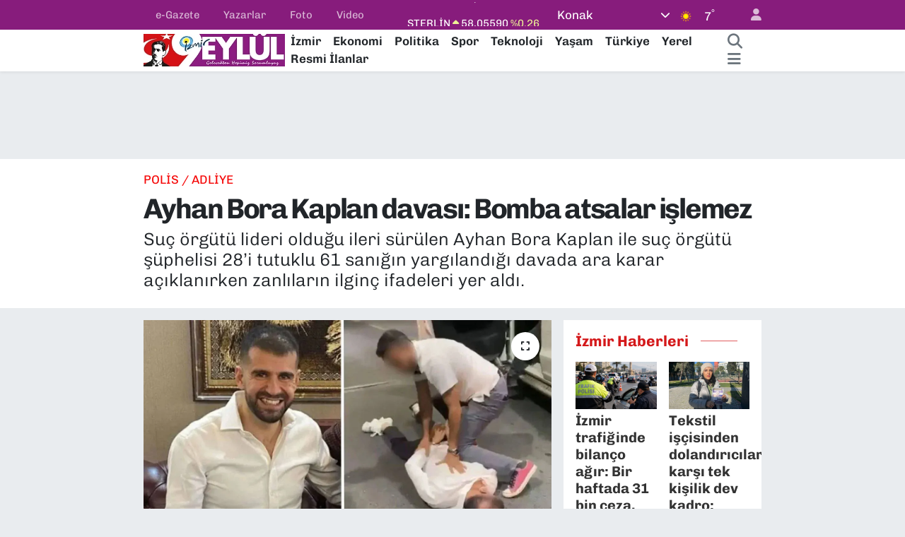

--- FILE ---
content_type: text/html; charset=UTF-8
request_url: https://www.dokuzeylul.com/ayhan-bora-kaplan-davasi-bomba-atsalar-islemez
body_size: 28089
content:
<!DOCTYPE html>
<html lang="tr" data-theme="flow">
<head>
<link rel="dns-prefetch" href="//www.dokuzeylul.com">
<link rel="dns-prefetch" href="//dokuzeylulcom.teimg.com">
<link rel="dns-prefetch" href="//static.tebilisim.com">
<link rel="dns-prefetch" href="//cdn.p.analitik.bik.gov.tr">
<link rel="dns-prefetch" href="//cdn.ampproject.org">
<link rel="dns-prefetch" href="//mc.yandex.ru">
<link rel="dns-prefetch" href="//www.googletagmanager.com">
<link rel="dns-prefetch" href="//connect.facebook.net">
<link rel="dns-prefetch" href="//www.facebook.com">
<link rel="dns-prefetch" href="//cdn.onesignal.com">
<link rel="dns-prefetch" href="//cdn2.bildirt.com">
<link rel="dns-prefetch" href="//dokuzeylul.com">
<link rel="dns-prefetch" href="//www.twitter.com">
<link rel="dns-prefetch" href="//www.instagram.com">
<link rel="dns-prefetch" href="//linkedin.com">
<link rel="dns-prefetch" href="//www.youtube.com">
<link rel="dns-prefetch" href="//www.tiktok.com">
<link rel="dns-prefetch" href="//www.threads.com">
<link rel="dns-prefetch" href="//api.whatsapp.com">
<link rel="dns-prefetch" href="//x.com">
<link rel="dns-prefetch" href="//www.linkedin.com">
<link rel="dns-prefetch" href="//pinterest.com">
<link rel="dns-prefetch" href="//t.me">
<link rel="dns-prefetch" href="//pagead2.googlesyndication.com">
<link rel="dns-prefetch" href="//www.pinterest.com">
<link rel="dns-prefetch" href="//apps.apple.com">
<link rel="dns-prefetch" href="//play.google.com">
<link rel="dns-prefetch" href="//tebilisim.com">
<link rel="dns-prefetch" href="//facebook.com">
<link rel="dns-prefetch" href="//twitter.com">

    <meta charset="utf-8">
<title>Ayhan Bora Kaplan davası: Bomba atsalar işlemez - Dokuz Eylül - Güncel İzmir Haberleri</title>
<meta name="description" content="Suç örgütü lideri olduğu ileri sürülen Ayhan Bora Kaplan ile suç örgütü şüphelisi 28’i tutuklu 61 sanığın yargılandığı davada ara karar açıklanırken zanlıların ilginç ifadeleri yer aldı.">
<link rel="canonical" href="https://www.dokuzeylul.com/ayhan-bora-kaplan-davasi-bomba-atsalar-islemez">
<meta name="viewport" content="width=device-width,initial-scale=1">
<meta name="X-UA-Compatible" content="IE=edge">
<meta name="robots" content="noindex, nofollow">
<meta name="theme-color" content="#871c7c">
<meta name="google-play-app" content="app-id=com.dokuzeylul">
<meta name="title" content="Ayhan Bora Kaplan davası: Bomba atsalar işlemez">
<meta name="articleSection" content="news">
<meta name="datePublished" content="2024-04-19T20:48:00+03:00">
<meta name="dateModified" content="2024-04-19T20:48:00+03:00">
<meta name="articleAuthor" content="Fikret Yüce">
<meta name="author" content="Fikret Yüce">
<link rel="amphtml" href="https://www.dokuzeylul.com/ayhan-bora-kaplan-davasi-bomba-atsalar-islemez/amp">
<meta property="og:site_name" content="İzmir Haberleri - İzmir Haber - Dokuz Eylül">
<meta property="og:title" content="Ayhan Bora Kaplan davası: Bomba atsalar işlemez">
<meta property="og:description" content="Suç örgütü lideri olduğu ileri sürülen Ayhan Bora Kaplan ile suç örgütü şüphelisi 28’i tutuklu 61 sanığın yargılandığı davada ara karar açıklanırken zanlıların ilginç ifadeleri yer aldı.">
<meta property="og:url" content="https://www.dokuzeylul.com/ayhan-bora-kaplan-davasi-bomba-atsalar-islemez">
<meta property="og:image" content="https://dokuzeylulcom.teimg.com/dokuzeylul-com/uploads/2024/04/ayhan-bora-kaplan-davasinda-ara-karar-aciklandi.webp">
<meta property="og:type" content="article">
<meta property="og:article:published_time" content="2024-04-19T20:48:00+03:00">
<meta property="og:article:modified_time" content="2024-04-19T20:48:00+03:00">
<meta name="twitter:card" content="summary_large_image">
<meta name="twitter:site" content="@Gazete9Eylul">
<meta name="twitter:title" content="Ayhan Bora Kaplan davası: Bomba atsalar işlemez">
<meta name="twitter:description" content="Suç örgütü lideri olduğu ileri sürülen Ayhan Bora Kaplan ile suç örgütü şüphelisi 28’i tutuklu 61 sanığın yargılandığı davada ara karar açıklanırken zanlıların ilginç ifadeleri yer aldı.">
<meta name="twitter:image" content="https://dokuzeylulcom.teimg.com/dokuzeylul-com/uploads/2024/04/ayhan-bora-kaplan-davasinda-ara-karar-aciklandi.webp">
<meta name="twitter:url" content="https://www.dokuzeylul.com/ayhan-bora-kaplan-davasi-bomba-atsalar-islemez">
<link rel="shortcut icon" type="image/x-icon" href="https://dokuzeylulcom.teimg.com/dokuzeylul-com/uploads/2022/12/9eylul-fav.jpeg">
<link rel="manifest" href="https://www.dokuzeylul.com/manifest.json?v=6.6.4" />
<link rel="preload" href="https://static.tebilisim.com/flow/assets/css/font-awesome/fa-solid-900.woff2" as="font" type="font/woff2" crossorigin />
<link rel="preload" href="https://static.tebilisim.com/flow/assets/css/font-awesome/fa-brands-400.woff2" as="font" type="font/woff2" crossorigin />
<link rel="preload" href="https://static.tebilisim.com/flow/assets/css/weather-icons/font/weathericons-regular-webfont.woff2" as="font" type="font/woff2" crossorigin />
<link rel="preload" href="https://static.tebilisim.com/flow/vendor/te/fonts/chivo/chivo.woff2" as="font" type="font/woff2" crossorigin />


<link rel="preload" as="style" href="https://static.tebilisim.com/flow/vendor/te/fonts/chivo.css?v=6.6.4">
<link rel="stylesheet" href="https://static.tebilisim.com/flow/vendor/te/fonts/chivo.css?v=6.6.4">

<style>:root {
        --te-link-color: #333;
        --te-link-hover-color: #000;
        --te-font: "Chivo";
        --te-secondary-font: "Chivo";
        --te-h1-font-size: 40px;
        --te-color: #871c7c;
        --te-hover-color: #d4181a;
        --mm-ocd-width: 85%!important; /*  Mobil Menü Genişliği */
        --swiper-theme-color: var(--te-color)!important;
        --header-13-color: #ffc107;
    }</style><link rel="preload" as="style" href="https://static.tebilisim.com/flow/assets/vendor/bootstrap/css/bootstrap.min.css?v=6.6.4">
<link rel="stylesheet" href="https://static.tebilisim.com/flow/assets/vendor/bootstrap/css/bootstrap.min.css?v=6.6.4">
<link rel="preload" as="style" href="https://static.tebilisim.com/flow/assets/css/app6.6.4.min.css">
<link rel="stylesheet" href="https://static.tebilisim.com/flow/assets/css/app6.6.4.min.css">



<script type="application/ld+json">{"@context":"https:\/\/schema.org","@type":"WebSite","url":"https:\/\/www.dokuzeylul.com","potentialAction":{"@type":"SearchAction","target":"https:\/\/www.dokuzeylul.com\/arama?q={query}","query-input":"required name=query"}}</script>

<script type="application/ld+json">{"@context":"https:\/\/schema.org","@type":"NewsMediaOrganization","url":"https:\/\/www.dokuzeylul.com","name":"Dokuz Eyl\u00fcl - G\u00fcncel \u0130zmir Haberleri dokuzeylul.com","logo":"https:\/\/dokuzeylulcom.teimg.com\/dokuzeylul-com\/uploads\/2023\/09\/9-eylul-logo2.webp","sameAs":["https:\/\/www.facebook.com\/Izmir9EylulGazetesi","https:\/\/www.twitter.com\/Gazete9Eylul","https:\/\/linkedin.com\/company\/dokuzeylul","https:\/\/www.youtube.com\/@9EylulMedya","https:\/\/www.instagram.com\/dokuzeylul_com"]}</script>

<script type="application/ld+json">{"@context":"https:\/\/schema.org","@graph":[{"@type":"SiteNavigationElement","name":"Ana Sayfa","url":"https:\/\/www.dokuzeylul.com","@id":"https:\/\/www.dokuzeylul.com"},{"@type":"SiteNavigationElement","name":"\u0130ZM\u0130R G\u00dcNCEL","url":"https:\/\/www.dokuzeylul.com\/guncel-izmir","@id":"https:\/\/www.dokuzeylul.com\/guncel-izmir"},{"@type":"SiteNavigationElement","name":"SPOR","url":"https:\/\/www.dokuzeylul.com\/spor","@id":"https:\/\/www.dokuzeylul.com\/spor"},{"@type":"SiteNavigationElement","name":"EKONOM\u0130","url":"https:\/\/www.dokuzeylul.com\/ekonomi","@id":"https:\/\/www.dokuzeylul.com\/ekonomi"},{"@type":"SiteNavigationElement","name":"POL\u0130T\u0130KA","url":"https:\/\/www.dokuzeylul.com\/politika","@id":"https:\/\/www.dokuzeylul.com\/politika"},{"@type":"SiteNavigationElement","name":"YEREL Y\u00d6NET\u0130MLER","url":"https:\/\/www.dokuzeylul.com\/yerel","@id":"https:\/\/www.dokuzeylul.com\/yerel"},{"@type":"SiteNavigationElement","name":"YA\u015eAM","url":"https:\/\/www.dokuzeylul.com\/yasam","@id":"https:\/\/www.dokuzeylul.com\/yasam"},{"@type":"SiteNavigationElement","name":"R\u00d6PORTAJ","url":"https:\/\/www.dokuzeylul.com\/roportaj","@id":"https:\/\/www.dokuzeylul.com\/roportaj"},{"@type":"SiteNavigationElement","name":"YAZARLAR","url":"https:\/\/www.dokuzeylul.com\/yazarlar","@id":"https:\/\/www.dokuzeylul.com\/yazarlar"},{"@type":"SiteNavigationElement","name":"SA\u011eLIK","url":"https:\/\/www.dokuzeylul.com\/saglik","@id":"https:\/\/www.dokuzeylul.com\/saglik"},{"@type":"SiteNavigationElement","name":"V\u0130DEO HABER","url":"https:\/\/www.dokuzeylul.com\/video-haber","@id":"https:\/\/www.dokuzeylul.com\/video-haber"},{"@type":"SiteNavigationElement","name":"FOTO GALER\u0130","url":"https:\/\/www.dokuzeylul.com\/foto-galeri","@id":"https:\/\/www.dokuzeylul.com\/foto-galeri"},{"@type":"SiteNavigationElement","name":"K\u00dcLT\u00dcR SANAT","url":"https:\/\/www.dokuzeylul.com\/kultur-sanat","@id":"https:\/\/www.dokuzeylul.com\/kultur-sanat"},{"@type":"SiteNavigationElement","name":"GEZ\u0130","url":"https:\/\/www.dokuzeylul.com\/gezi","@id":"https:\/\/www.dokuzeylul.com\/gezi"},{"@type":"SiteNavigationElement","name":"E\u011e\u0130T\u0130M","url":"https:\/\/www.dokuzeylul.com\/egitim","@id":"https:\/\/www.dokuzeylul.com\/egitim"},{"@type":"SiteNavigationElement","name":"DI\u015e HABERLER","url":"https:\/\/www.dokuzeylul.com\/dis-haberler","@id":"https:\/\/www.dokuzeylul.com\/dis-haberler"},{"@type":"SiteNavigationElement","name":"DOKUZ EYL\u00dcL","url":"https:\/\/www.dokuzeylul.com\/dokuz-eylul","@id":"https:\/\/www.dokuzeylul.com\/dokuz-eylul"},{"@type":"SiteNavigationElement","name":"9 S\u00dcTUN","url":"https:\/\/www.dokuzeylul.com\/9-sutun","@id":"https:\/\/www.dokuzeylul.com\/9-sutun"},{"@type":"SiteNavigationElement","name":"EME\u011e\u0130N SES\u0130","url":"https:\/\/www.dokuzeylul.com\/emegin-sesi","@id":"https:\/\/www.dokuzeylul.com\/emegin-sesi"},{"@type":"SiteNavigationElement","name":"AB TEL\u0130F","url":"https:\/\/www.dokuzeylul.com\/ab-telif","@id":"https:\/\/www.dokuzeylul.com\/ab-telif"},{"@type":"SiteNavigationElement","name":"DO\u011eANIN SES\u0130","url":"https:\/\/www.dokuzeylul.com\/doganin-sesi","@id":"https:\/\/www.dokuzeylul.com\/doganin-sesi"},{"@type":"SiteNavigationElement","name":"NAR PROJES\u0130","url":"https:\/\/www.dokuzeylul.com\/nar-projesi","@id":"https:\/\/www.dokuzeylul.com\/nar-projesi"},{"@type":"SiteNavigationElement","name":"RESM\u0130 \u0130LANLAR","url":"https:\/\/www.dokuzeylul.com\/resmi-ilanlar","@id":"https:\/\/www.dokuzeylul.com\/resmi-ilanlar"},{"@type":"SiteNavigationElement","name":"9 EYL\u00dcL Tube","url":"https:\/\/www.dokuzeylul.com\/9-eylul-tube","@id":"https:\/\/www.dokuzeylul.com\/9-eylul-tube"},{"@type":"SiteNavigationElement","name":"TOPRA\u011eIN SES\u0130","url":"https:\/\/www.dokuzeylul.com\/topragin-sesi","@id":"https:\/\/www.dokuzeylul.com\/topragin-sesi"},{"@type":"SiteNavigationElement","name":"ULUSAL","url":"https:\/\/www.dokuzeylul.com\/ulusal","@id":"https:\/\/www.dokuzeylul.com\/ulusal"},{"@type":"SiteNavigationElement","name":"MAGAZ\u0130N","url":"https:\/\/www.dokuzeylul.com\/magazin","@id":"https:\/\/www.dokuzeylul.com\/magazin"},{"@type":"SiteNavigationElement","name":"D\u00dcNYA","url":"https:\/\/www.dokuzeylul.com\/dunya","@id":"https:\/\/www.dokuzeylul.com\/dunya"},{"@type":"SiteNavigationElement","name":"GENEL","url":"https:\/\/www.dokuzeylul.com\/genel","@id":"https:\/\/www.dokuzeylul.com\/genel"},{"@type":"SiteNavigationElement","name":"G\u00dcVENL\u0130K","url":"https:\/\/www.dokuzeylul.com\/guvenlik","@id":"https:\/\/www.dokuzeylul.com\/guvenlik"},{"@type":"SiteNavigationElement","name":"B\u0130L\u0130M","url":"https:\/\/www.dokuzeylul.com\/bilim","@id":"https:\/\/www.dokuzeylul.com\/bilim"},{"@type":"SiteNavigationElement","name":"ETK\u0130NL\u0130KLER","url":"https:\/\/www.dokuzeylul.com\/etkinlikler","@id":"https:\/\/www.dokuzeylul.com\/etkinlikler"},{"@type":"SiteNavigationElement","name":"TEKNOLOJ\u0130","url":"https:\/\/www.dokuzeylul.com\/teknoloji","@id":"https:\/\/www.dokuzeylul.com\/teknoloji"},{"@type":"SiteNavigationElement","name":"EMLAK \/ PERSONEL","url":"https:\/\/www.dokuzeylul.com\/emlak-personel","@id":"https:\/\/www.dokuzeylul.com\/emlak-personel"},{"@type":"SiteNavigationElement","name":"RESM\u0130 REKLAMLAR","url":"https:\/\/www.dokuzeylul.com\/resmi-reklamlar","@id":"https:\/\/www.dokuzeylul.com\/resmi-reklamlar"},{"@type":"SiteNavigationElement","name":"SPONSORLU YAZILAR","url":"https:\/\/www.dokuzeylul.com\/sponsorlu-yazilar","@id":"https:\/\/www.dokuzeylul.com\/sponsorlu-yazilar"},{"@type":"SiteNavigationElement","name":"English","url":"https:\/\/www.dokuzeylul.com\/english","@id":"https:\/\/www.dokuzeylul.com\/english"},{"@type":"SiteNavigationElement","name":"OYUN","url":"https:\/\/www.dokuzeylul.com\/oyun","@id":"https:\/\/www.dokuzeylul.com\/oyun"},{"@type":"SiteNavigationElement","name":"POL\u0130S \/ ADL\u0130YE","url":"https:\/\/www.dokuzeylul.com\/polis-adliye","@id":"https:\/\/www.dokuzeylul.com\/polis-adliye"},{"@type":"SiteNavigationElement","name":"SAVUNMA SANAY\u0130\u0130","url":"https:\/\/www.dokuzeylul.com\/savunma-sanayii","@id":"https:\/\/www.dokuzeylul.com\/savunma-sanayii"},{"@type":"SiteNavigationElement","name":"B\u0130YOGRAF\u0130","url":"https:\/\/www.dokuzeylul.com\/biyografi","@id":"https:\/\/www.dokuzeylul.com\/biyografi"},{"@type":"SiteNavigationElement","name":"B\u00d6LGE","url":"https:\/\/www.dokuzeylul.com\/bolge","@id":"https:\/\/www.dokuzeylul.com\/bolge"},{"@type":"SiteNavigationElement","name":"\u0130SLAM\u0130 B\u0130LG\u0130LER","url":"https:\/\/www.dokuzeylul.com\/islami-bilgiler","@id":"https:\/\/www.dokuzeylul.com\/islami-bilgiler"},{"@type":"SiteNavigationElement","name":"G\u00fcndem","url":"https:\/\/www.dokuzeylul.com\/gundem","@id":"https:\/\/www.dokuzeylul.com\/gundem"},{"@type":"SiteNavigationElement","name":"I\u015f d\u00fcnyas\u0131","url":"https:\/\/www.dokuzeylul.com\/is-dunyasi","@id":"https:\/\/www.dokuzeylul.com\/is-dunyasi"},{"@type":"SiteNavigationElement","name":"Genel Kullan\u0131m Ko\u015fullar\u0131","url":"https:\/\/www.dokuzeylul.com\/genel-kullanim-kosullari","@id":"https:\/\/www.dokuzeylul.com\/genel-kullanim-kosullari"},{"@type":"SiteNavigationElement","name":"Gizlilik \u0130lkeleri","url":"https:\/\/www.dokuzeylul.com\/gizlilik-ilkeleri","@id":"https:\/\/www.dokuzeylul.com\/gizlilik-ilkeleri"},{"@type":"SiteNavigationElement","name":"\u0130leti\u015fim","url":"https:\/\/www.dokuzeylul.com\/iletisim","@id":"https:\/\/www.dokuzeylul.com\/iletisim"},{"@type":"SiteNavigationElement","name":"Arama","url":"https:\/\/www.dokuzeylul.com\/gelismis-arama","@id":"https:\/\/www.dokuzeylul.com\/gelismis-arama"},{"@type":"SiteNavigationElement","name":"Gizlilik S\u00f6zle\u015fmesi","url":"https:\/\/www.dokuzeylul.com\/gizlilik-sozlesmesi","@id":"https:\/\/www.dokuzeylul.com\/gizlilik-sozlesmesi"},{"@type":"SiteNavigationElement","name":"Yazarlar","url":"https:\/\/www.dokuzeylul.com\/yazarlar","@id":"https:\/\/www.dokuzeylul.com\/yazarlar"},{"@type":"SiteNavigationElement","name":"Foto Galeri","url":"https:\/\/www.dokuzeylul.com\/foto-galeri","@id":"https:\/\/www.dokuzeylul.com\/foto-galeri"},{"@type":"SiteNavigationElement","name":"Video Galeri","url":"https:\/\/www.dokuzeylul.com\/video","@id":"https:\/\/www.dokuzeylul.com\/video"},{"@type":"SiteNavigationElement","name":"Anketler","url":"https:\/\/www.dokuzeylul.com\/anketler","@id":"https:\/\/www.dokuzeylul.com\/anketler"},{"@type":"SiteNavigationElement","name":"Konak Bug\u00fcn, Yar\u0131n ve 1 Haftal\u0131k Hava Durumu Tahmini","url":"https:\/\/www.dokuzeylul.com\/konak-hava-durumu","@id":"https:\/\/www.dokuzeylul.com\/konak-hava-durumu"},{"@type":"SiteNavigationElement","name":"Konak Namaz Vakitleri","url":"https:\/\/www.dokuzeylul.com\/konak-namaz-vakitleri","@id":"https:\/\/www.dokuzeylul.com\/konak-namaz-vakitleri"},{"@type":"SiteNavigationElement","name":"Puan Durumu ve Fikst\u00fcr","url":"https:\/\/www.dokuzeylul.com\/futbol\/super-lig-puan-durumu-ve-fikstur","@id":"https:\/\/www.dokuzeylul.com\/futbol\/super-lig-puan-durumu-ve-fikstur"}]}</script>

<script type="application/ld+json">{"@context":"https:\/\/schema.org","@type":"BreadcrumbList","itemListElement":[{"@type":"ListItem","position":1,"item":{"@type":"Thing","@id":"https:\/\/www.dokuzeylul.com","name":"Haberler"}}]}</script>
<script type="application/ld+json">{"@context":"https:\/\/schema.org","@type":"NewsArticle","headline":"Ayhan Bora Kaplan davas\u0131: Bomba atsalar i\u015flemez","articleSection":"POL\u0130S \/ ADL\u0130YE","dateCreated":"2024-04-19T20:48:00+03:00","datePublished":"2024-04-19T20:48:00+03:00","dateModified":"2024-04-19T20:48:00+03:00","wordCount":674,"genre":"news","mainEntityOfPage":{"@type":"WebPage","@id":"https:\/\/www.dokuzeylul.com\/ayhan-bora-kaplan-davasi-bomba-atsalar-islemez"},"articleBody":"<p>Sincan Ceza \u0130nfaz Kurumlar\u0131 Kamp\u00fcs\u00fc\u2019ndeki salonda g\u00f6r\u00fclen duru\u015fmaya tutuklu ve tutuksuz san\u0131klar ile taraf avukatlar\u0131 yer ald\u0131. Mahkeme ba\u015fkan\u0131 duru\u015fman\u0131n san\u0131k savunmalar\u0131yla devam edece\u011fini ve ard\u0131ndan dosyay\u0131 ara karar ba\u011flayacaklar\u0131n\u0131 a\u00e7\u0131klad\u0131.&nbsp;<\/p>\r\n\r\n<p>Hakk\u0131nda bulunan su\u00e7lamalar\u0131 kabul etmeyen tutuklu san\u0131k Mustafa Ko\u00e7, operasyonlar\u0131n yap\u0131ld\u0131\u011f\u0131 tarihte kendi r\u0131zas\u0131yla teslim oldu\u011funu ifade etti.<\/p>\r\n\r\n<p><strong>\"BORA KAPLAN'I MEDYADAN TANIYORUM\"&nbsp;<\/strong><br \/>\r\n<br \/>\r\n2018 y\u0131l\u0131nda \u201cS\u00fcvari Kahvesi\u201d adl\u0131 mekanda bar sorumlusu olarak \u00e7al\u0131\u015fmaya ba\u015flad\u0131\u011f\u0131n\u0131 anlatan san\u0131k Ko\u00e7, \u201cFethi Koyuncu isimli ki\u015fi bizim mekan\u0131m\u0131zda vale eksi\u011fi oldu\u011fu zaman sadece vale g\u00f6nderirdi, oradan tan\u0131yorum. Ayr\u0131ca Bora Kaplan adl\u0131 ki\u015fiyi tan\u0131m\u0131yorum, sadece medyadan biliyorum. Kaplan\u2019la sadece nezarethane ve duru\u015fma salonunda yan yana geldim. Herhangi bir \u00f6rg\u00fcte \u00fcye olmak veya faaliyette bulunmak gibi bir giri\u015fimim olmam\u0131\u015ft\u0131r. Gere\u011fini size b\u0131rak\u0131yorum\u201d diye konu\u015ftu.<\/p>\r\n\r\n<p><strong>\"BORA KAPLAN'DAN SU\u00c7 TE\u015eK\u0130L EDECEK EM\u0130R ALMADIM\"&nbsp;<\/strong><br \/>\r\n<br \/>\r\nSu\u00e7 \u00f6rg\u00fct\u00fcne \u00fcye olmad\u0131\u011f\u0131n\u0131 iddia eden tutuklu san\u0131k M\u00fcmin Ali Beldek, \u201cSu\u00e7 \u00f6rg\u00fct\u00fcne \u00fcye de\u011filim. 15 y\u0131ld\u0131r gece alemin de \u00e7al\u0131\u015fmaktay\u0131m. Bu sebepten dolay\u0131 mekana gelen m\u00fc\u015fterilerle illaki samimi olmu\u015fumdur. Bora Kaplan ile de bu \u015fekilde tan\u0131\u015ft\u0131m. Filistin Caddesi\u2019nde bo\u015f bir d\u00fckkan vard\u0131. Bora Kaplan\u2019la konu\u015fup buray\u0131 \u201cMakyaj\u201d ad\u0131nda gece kul\u00fcb\u00fc yapal\u0131m dedik, kendisi de olumlu yakla\u015ft\u0131. 8 senedir de \u0130zmir \u00c7e\u015fme\u2019de \u00e7al\u0131\u015f\u0131yorum. Bora Kaplan\u2019dan su\u00e7 te\u015fkil edecek bir emir almad\u0131m\u201d ifadelerine yer verdi.<\/p>\r\n\r\n<p><strong>\"D\u0130\u015eLER\u0130 S\u00d6K\u00dcLM\u00dc\u015e B\u0130R \u015eAHISLA KONU\u015eSAM MUHAKKAK HATIRLARIM\"&nbsp;<\/strong><br \/>\r\n<br \/>\r\n\u00c7ankaya \u0130l\u00e7e Emniyet M\u00fcd\u00fcr\u00fc tutuksuz san\u0131k Necdet A.\u00c7., Organize \u015eube Ekipleri taraf\u0131ndan g\u00f6zalt\u0131na al\u0131nd\u0131\u011f\u0131nda konuyla ilgili hi\u00e7bir \u015fey hat\u0131rlamad\u0131\u011f\u0131n\u0131 s\u00f6yledi. Konunun anlat\u0131lmas\u0131 \u00fczerine hat\u0131rlad\u0131\u011f\u0131n\u0131 iddia eden Necdet A.\u00c7., \"Olay g\u00fcn\u00fc, komiserlerden birisi gelip bana bir \u015fahs\u0131n geldi\u011fini, \u015fahs\u0131n dayak yedi\u011fini ve h\u00fcrriyetinden yoksun b\u0131rak\u0131ld\u0131\u011f\u0131n\u0131 ancak \u00e7eli\u015fkili ifadeler verdi\u011fini s\u00f6yledi. Bu konuyla ilgili Gasp B\u00fcroya ula\u015famad\u0131klar\u0131n\u0131 s\u00f6yledi. Gasp B\u00fcro amirini arad\u0131m, kendisine durumu s\u00f6yledi\u011fimde, \u2018Konuyu ben zaten biliyorum. Siz \u015fahs\u0131 g\u00f6nderin, bende iki g\u00fcne Esat karakoluna g\u00f6nderiyorum\u2019 dedi. \u015eahs\u0131 Esat karakoluna g\u00f6nderdik. Bir g\u00fcn sonraysa konuyla ilgili ne oldu\u011funu merak etti\u011fim i\u00e7in komiserlerden bir tanesiyle g\u00f6r\u00fc\u015ft\u00fcm. Komiser bana, \u2018\u015eah\u0131s susma hakk\u0131n\u0131 kullanmak istedi\u2019 dedi. Ben de nas\u0131l b\u00f6yle bir \u015fey olabilir diye tekrar \u015fahsa ula\u015fmaya \u00e7al\u0131\u015fal\u0131m dedim. \u015eah\u0131sla konu\u015ftu\u011fumu hat\u0131rlam\u0131yorum. \u00c7\u00fcnk\u00fc kar\u015f\u0131mda b\u00f6yle eziyet g\u00f6rm\u00fc\u015f iki g\u00fcn h\u00fcrriyetinden yoksun b\u0131rak\u0131lm\u0131\u015f vah\u015fice di\u015fleri s\u00f6k\u00fclm\u00fc\u015f bir \u015fah\u0131sla konu\u015fsam muhakkak hat\u0131rlar\u0131m\u201d diyerek savunmas\u0131n\u0131 noktalad\u0131.<\/p>\r\n\r\n<p><strong>\"BEN\u0130M ARABAMA BOMBA ATSANIZ DAH\u0130 \u0130\u015eLEMEZ\"&nbsp;<\/strong><br \/>\r\n<br \/>\r\nMahkeme ba\u015fkan\u0131n\u0131n, Bora Kaplan\u2019a \u2018Esenbo\u011fa Havaliman\u0131nda yakaland\u0131\u011f\u0131 beyaz renkli SUV arac\u0131n neden z\u0131hl\u0131yd\u0131?\u2019 sorusuna san\u0131k Kaplan, \u201cBiz ticaret yap\u0131yoruz, para ta\u015f\u0131yoruz. Duyuyoruz haberlerde. Adam\u0131 \u00e7evirmi\u015fler onu gasp etmi\u015fler, \u00f6ld\u00fcrm\u00fc\u015fler. Bizim \u00e7al\u0131\u015fanlar\u0131m\u0131z\u0131n ba\u015f\u0131na da b\u00f6yle bir i\u015f gelmesin diye bankadan para \u00e7ekilirken de bu arac\u0131 kullan\u0131yorduk. Z\u0131rhl\u0131 ara\u00e7 oldu\u011fu i\u00e7in d\u0131\u015far\u0131dan sald\u0131r\u0131 olmaz. Ayr\u0131ca benim silaha ihtiyac\u0131m yoktur. Neden? Benim arabama bomba atsan\u0131z dahi i\u015flemez. Su\u00e7 i\u015flemek ama\u00e7l\u0131 de\u011fil bu ara\u00e7. Tamamen kendimi savunma ama\u00e7l\u0131\u201d dedi.<br \/>\r\nSan\u0131k beyanlar\u0131n\u0131n ard\u0131ndan ara karar\u0131n\u0131 a\u00e7\u0131klayan mahkeme ba\u015fkan\u0131, tutuklu san\u0131klar\u0131n mevcut hallerinin devam\u0131na, tutuksuz san\u0131klar\u0131n adli kontrol tedbirlerimin devam\u0131na h\u00fckmetti. Duru\u015fma, 22 Nisan Pazartesi g\u00fcn\u00fcne ertelendi.<\/p>","description":"Su\u00e7 \u00f6rg\u00fct\u00fc lideri oldu\u011fu ileri s\u00fcr\u00fclen Ayhan Bora Kaplan ile su\u00e7 \u00f6rg\u00fct\u00fc \u015f\u00fcphelisi 28\u2019i tutuklu 61 san\u0131\u011f\u0131n yarg\u0131land\u0131\u011f\u0131 davada ara karar a\u00e7\u0131klan\u0131rken zanl\u0131lar\u0131n ilgin\u00e7 ifadeleri yer ald\u0131.","inLanguage":"tr-TR","keywords":[],"image":{"@type":"ImageObject","url":"https:\/\/dokuzeylulcom.teimg.com\/crop\/1280x720\/dokuzeylul-com\/uploads\/2024\/04\/ayhan-bora-kaplan-davasinda-ara-karar-aciklandi.webp","width":"1280","height":"720","caption":"Ayhan Bora Kaplan davas\u0131: Bomba atsalar i\u015flemez"},"publishingPrinciples":"https:\/\/www.dokuzeylul.com\/gizlilik-sozlesmesi","isFamilyFriendly":"http:\/\/schema.org\/True","isAccessibleForFree":"http:\/\/schema.org\/True","publisher":{"@type":"Organization","name":"Dokuz Eyl\u00fcl - G\u00fcncel \u0130zmir Haberleri dokuzeylul.com","image":"https:\/\/dokuzeylulcom.teimg.com\/dokuzeylul-com\/uploads\/2023\/09\/9-eylul-logo2.webp","logo":{"@type":"ImageObject","url":"https:\/\/dokuzeylulcom.teimg.com\/dokuzeylul-com\/uploads\/2023\/09\/9-eylul-logo2.webp","width":"640","height":"375"}},"author":{"@type":"Person","name":"Fikret Y\u00fcce","honorificPrefix":"","jobTitle":"","url":null}}</script>




<script>!function(){var t=document.createElement("script");t.setAttribute("src",'https://cdn.p.analitik.bik.gov.tr/tracker'+(typeof Intl!=="undefined"?(typeof (Intl||"").PluralRules!=="undefined"?'1':typeof Promise!=="undefined"?'2':typeof MutationObserver!=='undefined'?'3':'4'):'4')+'.js'),t.setAttribute("data-website-id","7e9718cd-500c-411d-99de-68bb516c14f6"),t.setAttribute("data-host-url",'//7e9718cd-500c-411d-99de-68bb516c14f6.collector.p.analitik.bik.gov.tr'),document.head.appendChild(t)}();</script>


<script>var script = document.createElement("script");script.src="//cdn-v2.p.analitik.bik.gov.tr/t-"+(typeof self !== "undefined" && self.crypto && typeof self.crypto.randomUUID === "function" ? "1-" : typeof Promise !== "undefined" ? "2-" : "3-")+"dokuzeylul-com-"+"0"+".js";document.head.appendChild(script);</script>
<style>
.mega-menu {z-index: 9999 !important;}
@media screen and (min-width: 1620px) {
    .container {width: 1280px!important; max-width: 1280px!important;}
    #ad_36 {margin-right: 15px !important;}
    #ad_9 {margin-left: 15px !important;}
}

@media screen and (min-width: 1325px) and (max-width: 1620px) {
    .container {width: 1100px!important; max-width: 1100px!important;}
    #ad_36 {margin-right: 100px !important;}
    #ad_9 {margin-left: 100px !important;}
}
@media screen and (min-width: 1295px) and (max-width: 1325px) {
    .container {width: 990px!important; max-width: 990px!important;}
    #ad_36 {margin-right: 165px !important;}
    #ad_9 {margin-left: 165px !important;}
}
@media screen and (min-width: 1200px) and (max-width: 1295px) {
    .container {width: 900px!important; max-width: 900px!important;}
    #ad_36 {margin-right: 210px !important;}
    #ad_9 {margin-left: 210px !important;}

}
</style><meta name="robots" content="index, follow" />
<meta name="googlebot" content="index, follow, max-snippet:-1, max-image-preview:large, max-video-preview:-1" />
<meta name="bingbot" content="index, follow, max-snippet:-1, max-image-preview:large, max-video-preview:-1" />
<meta name="yandex-verification" content="d20f5ed1997cc5db" />
<meta name="p:domain_verify" content="9da20d25a58a582aeef1d5b925a5db80"/>

<script async custom-element="amp-ad" src="https://cdn.ampproject.org/v0/amp-ad-0.1.js"></script>

<script type="text/javascript" >
   (function(m,e,t,r,i,k,a){m[i]=m[i]||function(){(m[i].a=m[i].a||[]).push(arguments)};
   m[i].l=1*new Date();
   for (var j = 0; j < document.scripts.length; j++) {if (document.scripts[j].src === r) { return; }}
   k=e.createElement(t),a=e.getElementsByTagName(t)[0],k.async=1,k.src=r,a.parentNode.insertBefore(k,a)})
   (window, document, "script", "https://mc.yandex.ru/metrika/tag.js", "ym");
   ym(95735694, "init", {
        clickmap:true,
        trackLinks:true,
        accurateTrackBounce:true,
        webvisor:true
   });
</script>
<noscript><div><img src="https://mc.yandex.ru/watch/95735694" style="position:absolute; left:-9999px;" alt="" /></div></noscript>


<script type="text/javascript" >
   (function(m,e,t,r,i,k,a){m[i]=m[i]||function(){(m[i].a=m[i].a||[]).push(arguments)};
   m[i].l=1*new Date();
   for (var j = 0; j < document.scripts.length; j++) {if (document.scripts[j].src === r) { return; }}
   k=e.createElement(t),a=e.getElementsByTagName(t)[0],k.async=1,k.src=r,a.parentNode.insertBefore(k,a)})
   (window, document, "script", "https://mc.yandex.ru/metrika/tag.js", "ym");
   ym(98250961, "init", {
        clickmap:true,
        trackLinks:true,
        accurateTrackBounce:true,
        webvisor:true
   });
</script>

<script async src="https://www.googletagmanager.com/gtag/js?id=G-49Z83WWCY0"></script>
<script>
  window.dataLayer = window.dataLayer || [];
  function gtag(){dataLayer.push(arguments);}
  gtag('js', new Date());
  gtag('config', 'G-49Z83WWCY0');
</script>

<script>
(function(w,d,s,l,i){w[l]=w[l]||[];w[l].push({'gtm.start':
new Date().getTime(),event:'gtm.js'});var f=d.getElementsByTagName(s)[0],
j=d.createElement(s),dl=l!='dataLayer'?'&l='+l:'';j.async=true;j.src=
'https://www.googletagmanager.com/gtm.js?id='+i+dl;f.parentNode.insertBefore(j,f);
})(window,document,'script','dataLayer','GTM-KB38T247');
</script>

<script>
!function(f,b,e,v,n,t,s)
{if(f.fbq)return;n=f.fbq=function(){n.callMethod?
n.callMethod.apply(n,arguments):n.queue.push(arguments)};
if(!f._fbq)f._fbq=n;n.push=n;n.loaded=!0;n.version='2.0';
n.queue=[];t=b.createElement(e);t.async=!0;
t.src=v;s=b.getElementsByTagName(e)[0];
s.parentNode.insertBefore(t,s)}(window, document,'script',
'https://connect.facebook.net/en_US/fbevents.js');
fbq('init', '3596371970495518');
fbq('track', 'PageView');
</script>
<noscript><img height="1" width="1" style="display:none"
src="https://www.facebook.com/tr?id=3596371970495518&ev=PageView&noscript=1"
/></noscript>

<script src="https://cdn.onesignal.com/sdks/web/v16/OneSignalSDK.page.js" defer></script>
<script>
  window.OneSignalDeferred = window.OneSignalDeferred || [];
  OneSignalDeferred.push(async function(OneSignal) {
    await OneSignal.init({
      appId: "0cdcae54-e666-4ab8-9423-ba556556067b",
    });
  });
</script>


<link rel="manifest" href="/manifest.json?data=Bildirt">
<script>var uygulamaid="9852-7305-3387-4299-4664-6";</script>
<script src="https://cdn2.bildirt.com/BildirtSDKfiles.js"></script>



<script async data-cfasync="false"
	src="https://www.googletagmanager.com/gtag/js?id=G-49Z83WWCY0"></script>
<script data-cfasync="false">
	window.dataLayer = window.dataLayer || [];
	  function gtag(){dataLayer.push(arguments);}
	  gtag('js', new Date());
	  gtag('config', 'G-49Z83WWCY0');
</script>




</head>




<body class="d-flex flex-column min-vh-100">

    
    

    <header class="header-4">
    <div class="top-header d-none d-lg-block">
        <div class="container">
            <div class="d-flex justify-content-between align-items-center">

                <ul  class="top-menu nav small sticky-top">
        <li class="nav-item   ">
        <a href="/edergi" class="nav-link pe-3" target="_blank" title="e-Gazete">e-Gazete</a>
        
    </li>
        <li class="nav-item   ">
        <a href="/yazarlar" class="nav-link pe-3" target="_blank" title="Yazarlar">Yazarlar</a>
        
    </li>
        <li class="nav-item   ">
        <a href="/foto-galeri" class="nav-link pe-3" target="_blank" title="Foto">Foto</a>
        
    </li>
        <li class="nav-item   ">
        <a href="/video" class="nav-link pe-3" target="_blank" title="Video">Video</a>
        
    </li>
    </ul>


                                    <div class="position-relative overflow-hidden ms-auto text-end" style="height: 36px;">
                        <!-- PİYASALAR -->
        <div class="newsticker mini small">
        <ul class="newsticker__list list-unstyled" data-header="4">
            <li class="newsticker__item col dolar">DOLAR
                <span class="text-danger"><i class="fa fa-caret-down"></i></span>
                <span class="value">43,27620</span>
                <span class="text-danger">%-0.02</span>
            </li>
            <li class="newsticker__item col euro">EURO
                <span class="text-success"><i class="fa fa-caret-up"></i></span>
                <span class="value">50,33570</span>
                <span class="text-success">%0.27</span>
            </li>
            <li class="newsticker__item col euro">STERLİN
                <span class="text-success"><i class="fa fa-caret-up"></i></span>
                <span class="value">58,05590</span>
                <span class="text-success">%0.26</span>
            </li>
            <li class="newsticker__item col altin">G.ALTIN
                <span class="text-success"><i class="fa fa-caret-up"></i></span>
                <span class="value">6490,13000</span>
                <span class="text-success">%1.8</span>
            </li>
            <li class="newsticker__item col bist">BİST100
                <span class="text-success"><i class="fa fa-caret-up"></i></span>
                <span class="value">12.817,00</span>
                <span class="text-success">%117</span>
            </li>
            <li class="newsticker__item col btc">BITCOIN
                <span class="text-danger"><i class="fa fa-caret-down"></i></span>
                <span class="value">93.035,71</span>
                <span class="text-danger">%-2.22</span>
            </li>
        </ul>
    </div>
    

                    </div>
                    <div class="d-flex justify-content-end align-items-center text-light ms-4 weather-widget mini">
                        <!-- HAVA DURUMU -->

<input type="hidden" name="widget_setting_weathercity" value="38.41448000,27.14412000" />

            <div class="weather d-none d-xl-block me-2" data-header="4">
            <div class="custom-selectbox text-white" onclick="toggleDropdown(this)" style="width: 100%">
    <div class="d-flex justify-content-between align-items-center">
        <span style="">Konak</span>
        <i class="fas fa-chevron-down" style="font-size: 14px"></i>
    </div>
    <ul class="bg-white text-dark overflow-widget" style="min-height: 100px; max-height: 300px">
                        <li>
            <a href="https://www.dokuzeylul.com/izmir-aliaga-hava-durumu" title="Aliağa Hava Durumu" class="text-dark">
                Aliağa
            </a>
        </li>
                        <li>
            <a href="https://www.dokuzeylul.com/izmir-balcova-hava-durumu" title="Balçova Hava Durumu" class="text-dark">
                Balçova
            </a>
        </li>
                        <li>
            <a href="https://www.dokuzeylul.com/izmir-bayindir-hava-durumu" title="Bayındır Hava Durumu" class="text-dark">
                Bayındır
            </a>
        </li>
                        <li>
            <a href="https://www.dokuzeylul.com/izmir-bayrakli-hava-durumu" title="Bayraklı Hava Durumu" class="text-dark">
                Bayraklı
            </a>
        </li>
                        <li>
            <a href="https://www.dokuzeylul.com/izmir-bergama-hava-durumu" title="Bergama Hava Durumu" class="text-dark">
                Bergama
            </a>
        </li>
                        <li>
            <a href="https://www.dokuzeylul.com/izmir-beydag-hava-durumu" title="Beydağ Hava Durumu" class="text-dark">
                Beydağ
            </a>
        </li>
                        <li>
            <a href="https://www.dokuzeylul.com/izmir-bornova-hava-durumu" title="Bornova Hava Durumu" class="text-dark">
                Bornova
            </a>
        </li>
                        <li>
            <a href="https://www.dokuzeylul.com/izmir-buca-hava-durumu" title="Buca Hava Durumu" class="text-dark">
                Buca
            </a>
        </li>
                        <li>
            <a href="https://www.dokuzeylul.com/izmir-cesme-hava-durumu" title="Çeşme Hava Durumu" class="text-dark">
                Çeşme
            </a>
        </li>
                        <li>
            <a href="https://www.dokuzeylul.com/izmir-cigli-hava-durumu" title="Çiğli Hava Durumu" class="text-dark">
                Çiğli
            </a>
        </li>
                        <li>
            <a href="https://www.dokuzeylul.com/izmir-dikili-hava-durumu" title="Dikili Hava Durumu" class="text-dark">
                Dikili
            </a>
        </li>
                        <li>
            <a href="https://www.dokuzeylul.com/izmir-foca-hava-durumu" title="Foça Hava Durumu" class="text-dark">
                Foça
            </a>
        </li>
                        <li>
            <a href="https://www.dokuzeylul.com/izmir-gaziemir-hava-durumu" title="Gaziemir Hava Durumu" class="text-dark">
                Gaziemir
            </a>
        </li>
                        <li>
            <a href="https://www.dokuzeylul.com/izmir-guzelbahce-hava-durumu" title="Güzelbahçe Hava Durumu" class="text-dark">
                Güzelbahçe
            </a>
        </li>
                        <li>
            <a href="https://www.dokuzeylul.com/izmir-karabaglar-hava-durumu" title="Karabağlar Hava Durumu" class="text-dark">
                Karabağlar
            </a>
        </li>
                        <li>
            <a href="https://www.dokuzeylul.com/izmir-karaburun-hava-durumu" title="Karaburun Hava Durumu" class="text-dark">
                Karaburun
            </a>
        </li>
                        <li>
            <a href="https://www.dokuzeylul.com/izmir-karsiyaka-hava-durumu" title="Karşıyaka Hava Durumu" class="text-dark">
                Karşıyaka
            </a>
        </li>
                        <li>
            <a href="https://www.dokuzeylul.com/izmir-kemalpasa-hava-durumu" title="Kemalpaşa Hava Durumu" class="text-dark">
                Kemalpaşa
            </a>
        </li>
                        <li>
            <a href="https://www.dokuzeylul.com/izmir-kiraz-hava-durumu" title="Kiraz Hava Durumu" class="text-dark">
                Kiraz
            </a>
        </li>
                        <li>
            <a href="https://www.dokuzeylul.com/izmir-kinik-hava-durumu" title="Kınık Hava Durumu" class="text-dark">
                Kınık
            </a>
        </li>
                        <li>
            <a href="https://www.dokuzeylul.com/izmir-konak-hava-durumu" title="Konak Hava Durumu" class="text-dark">
                Konak
            </a>
        </li>
                        <li>
            <a href="https://www.dokuzeylul.com/izmir-menderes-hava-durumu" title="Menderes Hava Durumu" class="text-dark">
                Menderes
            </a>
        </li>
                        <li>
            <a href="https://www.dokuzeylul.com/izmir-menemen-hava-durumu" title="Menemen Hava Durumu" class="text-dark">
                Menemen
            </a>
        </li>
                        <li>
            <a href="https://www.dokuzeylul.com/izmir-narlidere-hava-durumu" title="Narlıdere Hava Durumu" class="text-dark">
                Narlıdere
            </a>
        </li>
                        <li>
            <a href="https://www.dokuzeylul.com/izmir-odemis-hava-durumu" title="Ödemiş Hava Durumu" class="text-dark">
                Ödemiş
            </a>
        </li>
                        <li>
            <a href="https://www.dokuzeylul.com/izmir-seferihisar-hava-durumu" title="Seferihisar Hava Durumu" class="text-dark">
                Seferihisar
            </a>
        </li>
                        <li>
            <a href="https://www.dokuzeylul.com/izmir-selcuk-hava-durumu" title="Selçuk Hava Durumu" class="text-dark">
                Selçuk
            </a>
        </li>
                        <li>
            <a href="https://www.dokuzeylul.com/izmir-tire-hava-durumu" title="Tire Hava Durumu" class="text-dark">
                Tire
            </a>
        </li>
                        <li>
            <a href="https://www.dokuzeylul.com/izmir-torbali-hava-durumu" title="Torbalı Hava Durumu" class="text-dark">
                Torbalı
            </a>
        </li>
                        <li>
            <a href="https://www.dokuzeylul.com/izmir-urla-hava-durumu" title="Urla Hava Durumu" class="text-dark">
                Urla
            </a>
        </li>
            </ul>
</div>

        </div>
        <div class="d-none d-xl-block" data-header="4">
            <span class="lead me-2">
                <img src="//cdn.weatherapi.com/weather/64x64/day/113.png" class="condition" width="26" height="26" alt="7" />
            </span>
            <span class="degree text-white">7</span><sup class="text-white">°</sup>
        </div>
    
<div data-location='{"city":"TUXX0014"}' class="d-none"></div>


                    </div>
                                <ul class="nav ms-4">
                    <li class="nav-item ms-2"><a class="nav-link pe-0" href="/member/login" title="Üyelik Girişi" target="_blank"><i class="fa fa-user"></i></a></li>
                </ul>
            </div>
        </div>
    </div>
    <nav class="main-menu navbar navbar-expand-lg bg-white shadow-sm py-1">
        <div class="container">
            <div class="d-lg-none">
                <a href="#menu" title="Ana Menü"><i class="fa fa-bars fa-lg"></i></a>
            </div>
            <div>
                                <a class="navbar-brand me-0" href="/" title="İzmir Haberleri - İzmir Haber - Dokuz Eylül">
                    <img src="https://dokuzeylulcom.teimg.com/dokuzeylul-com/uploads/2023/09/9-eylul-logo2.webp" alt="İzmir Haberleri - İzmir Haber - Dokuz Eylül" width="200" height="40" class="light-mode img-fluid flow-logo">
<img src="https://dokuzeylulcom.teimg.com/dokuzeylul-com/uploads/2023/09/9-eylul-logo2.webp" alt="İzmir Haberleri - İzmir Haber - Dokuz Eylül" width="200" height="40" class="dark-mode img-fluid flow-logo d-none">

                </a>
                            </div>
            <div class="d-none d-lg-block">
                <ul  class="nav fw-semibold">
        <li class="nav-item   ">
        <a href="/izmir" class="nav-link nav-link text-dark" target="_self" title="İzmir">İzmir</a>
        
    </li>
        <li class="nav-item   ">
        <a href="/ekonomi" class="nav-link nav-link text-dark" target="_blank" title="Ekonomi">Ekonomi</a>
        
    </li>
        <li class="nav-item   ">
        <a href="/politika" class="nav-link nav-link text-dark" target="_blank" title="Politika">Politika</a>
        
    </li>
        <li class="nav-item   ">
        <a href="/spor" class="nav-link nav-link text-dark" target="_blank" title="Spor">Spor</a>
        
    </li>
        <li class="nav-item   ">
        <a href="/teknoloji" class="nav-link nav-link text-dark" target="_blank" title="Teknoloji">Teknoloji</a>
        
    </li>
        <li class="nav-item   ">
        <a href="/yasam" class="nav-link nav-link text-dark" target="_blank" title="Yaşam">Yaşam</a>
        
    </li>
        <li class="nav-item   ">
        <a href="/yerel" class="nav-link nav-link text-dark" target="_blank" title="Türkiye">Türkiye</a>
        
    </li>
        <li class="nav-item   ">
        <a href="/yerel" class="nav-link nav-link text-dark" target="_self" title="Yerel">Yerel</a>
        
    </li>
        <li class="nav-item   ">
        <a href="/resmi-ilanlar" class="nav-link nav-link text-dark" target="_blank" title="Resmi İlanlar">Resmi İlanlar</a>
        
    </li>
    </ul>

            </div>
            <ul class="navigation-menu nav d-flex align-items-center">
                <li class="nav-item">
                    <a href="/arama" class="nav-link" title="Ara">
                        <i class="fa fa-search fa-lg text-secondary"></i>
                    </a>
                </li>
                
                <li class="nav-item dropdown d-none d-lg-block position-static">
                    <a class="nav-link p-0 ms-2 text-secondary" data-bs-toggle="dropdown" href="#" aria-haspopup="true" aria-expanded="false" title="Ana Menü"><i class="fa fa-bars fa-lg"></i></a>
                    <div class="mega-menu dropdown-menu dropdown-menu-end text-capitalize shadow-lg border-0 rounded-0">

    <div class="row g-3 small p-3">

                <div class="col">
            <div class="extra-sections bg-light p-3 border">
                <a href="https://www.dokuzeylul.com/izmir-nobetci-eczaneler" title="İzmir Nöbetçi Eczaneler" class="d-block border-bottom pb-2 mb-2" target="_self"><i class="fa-solid fa-capsules me-2"></i>İzmir Nöbetçi Eczaneler</a>
<a href="https://www.dokuzeylul.com/izmir-hava-durumu" title="İzmir Hava Durumu" class="d-block border-bottom pb-2 mb-2" target="_self"><i class="fa-solid fa-cloud-sun me-2"></i>İzmir Hava Durumu</a>
<a href="https://www.dokuzeylul.com/izmir-namaz-vakitleri" title="İzmir Namaz Vakitleri" class="d-block border-bottom pb-2 mb-2" target="_self"><i class="fa-solid fa-mosque me-2"></i>İzmir Namaz Vakitleri</a>
<a href="https://www.dokuzeylul.com/izmir-trafik-durumu" title="İzmir Trafik Yoğunluk Haritası" class="d-block border-bottom pb-2 mb-2" target="_self"><i class="fa-solid fa-car me-2"></i>İzmir Trafik Yoğunluk Haritası</a>
<a href="https://www.dokuzeylul.com/futbol/super-lig-puan-durumu-ve-fikstur" title="Süper Lig Puan Durumu ve Fikstür" class="d-block border-bottom pb-2 mb-2" target="_self"><i class="fa-solid fa-chart-bar me-2"></i>Süper Lig Puan Durumu ve Fikstür</a>
<a href="https://www.dokuzeylul.com/tum-mansetler" title="Tüm Manşetler" class="d-block border-bottom pb-2 mb-2" target="_self"><i class="fa-solid fa-newspaper me-2"></i>Tüm Manşetler</a>
<a href="https://www.dokuzeylul.com/sondakika-haberleri" title="Son Dakika Haberleri" class="d-block border-bottom pb-2 mb-2" target="_self"><i class="fa-solid fa-bell me-2"></i>Son Dakika Haberleri</a>

            </div>
        </div>
        
        <div class="col">
        <a href="/guncel-izmir" class="d-block border-bottom  pb-2 mb-2" target="_blank" title="İZMİR"><i class="mr-2 fa fa-heart"></i>İZMİR</a>
            <a href="/9-eylul-tube" class="d-block border-bottom  pb-2 mb-2" target="_blank" title="9 Eylül TV"><i class="mr-2 fa fa-tv"></i>9 Eylül TV</a>
            <a href="/9-sutun" class="d-block border-bottom  pb-2 mb-2" target="_blank" title="9 Sütun"><i class="mr-2 fa fa-flag"></i>9 Sütun</a>
            <a href="/ab-telif" class="d-block border-bottom  pb-2 mb-2" target="_blank" title="AB Telif"><i class="mr-2 fa fa-flag"></i>AB Telif</a>
            <a href="https://www.dokuzeylul.com/edergi/kategori/ab-dergileri" class="d-block border-bottom  pb-2 mb-2" target="_blank" title="AB Dergileri"><i class="mr-2 fa fa-flag"></i>AB Dergileri</a>
            <a href="/nar-projesi" class="d-block border-bottom  pb-2 mb-2" target="_blank" title="NAR Projesi"><i class="mr-2 fa fa-female"></i>NAR Projesi</a>
            <a href="/topragin-sesi" class="d-block  pb-2 mb-2" target="_blank" title="Toprağın Sesi"><i class="mr-2 fa fa-sun"></i>Toprağın Sesi</a>
        </div><div class="col">
            <a href="/emegin-sesi" class="d-block border-bottom  pb-2 mb-2" target="_blank" title="Emeğin Sesi"><i class="mr-2 fa fa-users"></i>Emeğin Sesi</a>
            <a href="/doganin-sesi" class="d-block border-bottom  pb-2 mb-2" target="_blank" title="Doğanın Sesi"><i class="mr-2 fa fa-star"></i>Doğanın Sesi</a>
            <a href="/bilim" class="d-block border-bottom  pb-2 mb-2" target="_blank" title="Bilim"><i class="mr-2 fa fa-rocket"></i>Bilim</a>
            <a href="/teknoloji" class="d-block border-bottom  pb-2 mb-2" target="_blank" title="Teknoloji"><i class="mr-2 fa fa-plug"></i>Teknoloji</a>
            <a href="https://www.dokuzeylul.com/edergi" class="d-block border-bottom  pb-2 mb-2" target="_blank" title="e-Gazete ve e-Dergi"><i class="mr-2 fa fa-flag"></i>e-Gazete ve e-Dergi</a>
            <a href="/kultur-sanat" class="d-block border-bottom  pb-2 mb-2" target="_blank" title="Kültür-Sanat"><i class="mr-2 fa fa-paint-brush"></i>Kültür-Sanat</a>
            <a href="/yasam" class="d-block  pb-2 mb-2" target="_blank" title="Yaşam"><i class="mr-2 fa fa-tree"></i>Yaşam</a>
        </div><div class="col">
            <a href="/magazin" class="d-block border-bottom  pb-2 mb-2" target="_blank" title="Magazin"><i class="mr-2 fa fa-camera"></i>Magazin</a>
            <a href="/etkinlikler" class="d-block border-bottom  pb-2 mb-2" target="_blank" title="Etkinlikler"><i class="mr-2 fa fa-camera"></i>Etkinlikler</a>
            <a href="/egitim" class="d-block border-bottom  pb-2 mb-2" target="_blank" title="Eğitim"><i class="mr-2 fa fa-book"></i>Eğitim</a>
            <a href="/saglik" class="d-block border-bottom  pb-2 mb-2" target="_blank" title="Sağlık"><i class="mr-2 fa fa-heartbeat"></i>Sağlık</a>
            <a href="/ekonomi" class="d-block border-bottom  pb-2 mb-2" target="_blank" title="Ekonomi"><i class="mr-2 fa fa-check-square"></i>Ekonomi</a>
            <a href="/foto-galeri" class="d-block border-bottom  pb-2 mb-2" target="_blank" title="Foto Galeri"><i class="mr-2 fa fa-play"></i>Foto Galeri</a>
            <a href="https://dokuzeylul.com/video" class="d-block  pb-2 mb-2" target="_blank" title="Video Galeri"><i class="mr-2 fa fa-video"></i>Video Galeri</a>
        </div><div class="col">
            <a href="/gezi" class="d-block border-bottom  pb-2 mb-2" target="_blank" title="Gezi"><i class="mr-2 fa fa-plane"></i>Gezi</a>
            <a href="/yazarlar" class="d-block border-bottom  pb-2 mb-2" target="_blank" title="Yazarlar"><i class="mr-2 fa fa-user"></i>Yazarlar</a>
            <a href="/dis-haberler" class="d-block border-bottom  pb-2 mb-2" target="_blank" title="Dış Haberler"><i class="mr-2 fa fa-globe"></i>Dış Haberler</a>
            <a href="/spor" class="d-block border-bottom  pb-2 mb-2" target="_blank" title="Spor"><i class="mr-2 fa fa-futbol"></i>Spor</a>
            <a href="/politika" class="d-block border-bottom  pb-2 mb-2" target="_blank" title="Politika"><i class="mr-2 fa fa-globe"></i>Politika</a>
            <a href="/resmi-ilanlar" class="d-block border-bottom  pb-2 mb-2" target="_blank" title="Resmi İlanlar"><i class="mr-2 fa fa-clone"></i>Resmi İlanlar</a>
            <a href="/emlak-personel" class="d-block  pb-2 mb-2" target="_blank" title="Emlak / Personel"><i class="mr-2 fa fa-home"></i>Emlak / Personel</a>
        </div><div class="col">
            <a href="/sponsorlu-yazilar" class="d-block border-bottom  pb-2 mb-2" target="_blank" title="Sponsorlu Yazılar"><i class="mr-2 fa fa-file"></i>Sponsorlu Yazılar</a>
            <a href="https://www.dokuzeylul.com/anketler" class="d-block border-bottom  pb-2 mb-2" target="_blank" title="Anketler"><i class="mr-2 fa fa-bookmark"></i>Anketler</a>
            <a href="/gelismis-arama" class="d-block border-bottom  pb-2 mb-2" target="_self" title="Arama">Arama</a>
        </div>


    </div>

    <div class="p-3 bg-light">
                <a class="me-3"
            href="https://www.facebook.com/Izmir9EylulGazetesi" target="_blank" rel="nofollow noreferrer noopener"><i class="fab fa-facebook me-2 text-navy"></i> Facebook</a>
                        <a class="me-3"
            href="https://www.twitter.com/Gazete9Eylul" target="_blank" rel="nofollow noreferrer noopener"><i class="fab fa-x-twitter "></i> Twitter</a>
                        <a class="me-3"
            href="https://www.instagram.com/dokuzeylul_com" target="_blank" rel="nofollow noreferrer noopener"><i class="fab fa-instagram me-2 text-magenta"></i> Instagram</a>
                        <a class="me-3"
            href="https://linkedin.com/company/dokuzeylul" target="_blank" rel="nofollow noreferrer noopener"><i class="fab fa-linkedin me-2 text-navy"></i> Linkedin</a>
                        <a class="me-3"
            href="https://www.youtube.com/@9EylulMedya" target="_blank" rel="nofollow noreferrer noopener"><i class="fab fa-youtube me-2 text-danger"></i> Youtube</a>
                        <a class="me-3"
            href="https://www.tiktok.com/@gazete.dokuzeylul" target="_blank" rel="nofollow noreferrer noopener"><i class="fa-brands fa-tiktok me-1 text-dark"></i> Tiktok</a>
                        <a class="me-3"
            href="https://www.threads.com/@dokuzeylul_com" target="_blank" rel="nofollow noreferrer noopener"><i class="fa-brands fa-threads me-1 text-dark"></i> Threads</a>
                        <a class="me-3"
            href="https://www.threads.com/@dokuzeylul_com" target="_blank" rel="nofollow noreferrer noopener"><i class="fa-brands fa-threads me-1 text-dark"></i> Threads</a>
                        <a class="" href="https://api.whatsapp.com/send?phone=+90 532 382 70 40" title="Whatsapp" rel="nofollow noreferrer noopener"><i
            class="fab fa-whatsapp me-2 text-navy"></i> WhatsApp İhbar Hattı</a>    </div>

    <div class="mega-menu-footer p-2 bg-te-color">
        <a class="dropdown-item text-white" href="/kunye" title="Künye / İletişim"><i class="fa fa-id-card me-2"></i> Künye / İletişim</a>
        <a class="dropdown-item text-white" href="/iletisim" title="Bize Ulaşın"><i class="fa fa-envelope me-2"></i> Bize Ulaşın</a>
        <a class="dropdown-item text-white" href="/rss-baglantilari" title="RSS Bağlantıları"><i class="fa fa-rss me-2"></i> RSS Bağlantıları</a>
        <a class="dropdown-item text-white" href="/member/login" title="Üyelik Girişi"><i class="fa fa-user me-2"></i> Üyelik Girişi</a>
    </div>


</div>

                </li>
            </ul>
        </div>
    </nav>
    <ul  class="mobile-categories d-lg-none list-inline bg-white">
        <li class="list-inline-item">
        <a href="/izmir" class="text-dark" target="_self" title="İzmir">
                İzmir
        </a>
    </li>
        <li class="list-inline-item">
        <a href="/ekonomi" class="text-dark" target="_blank" title="Ekonomi">
                Ekonomi
        </a>
    </li>
        <li class="list-inline-item">
        <a href="/politika" class="text-dark" target="_blank" title="Politika">
                Politika
        </a>
    </li>
        <li class="list-inline-item">
        <a href="/spor" class="text-dark" target="_blank" title="Spor">
                Spor
        </a>
    </li>
        <li class="list-inline-item">
        <a href="/teknoloji" class="text-dark" target="_blank" title="Teknoloji">
                Teknoloji
        </a>
    </li>
        <li class="list-inline-item">
        <a href="/yasam" class="text-dark" target="_blank" title="Yaşam">
                Yaşam
        </a>
    </li>
        <li class="list-inline-item">
        <a href="/yerel" class="text-dark" target="_blank" title="Türkiye">
                Türkiye
        </a>
    </li>
        <li class="list-inline-item">
        <a href="/yerel" class="text-dark" target="_self" title="Yerel">
                Yerel
        </a>
    </li>
        <li class="list-inline-item">
        <a href="/resmi-ilanlar" class="text-dark" target="_blank" title="Resmi İlanlar">
                Resmi İlanlar
        </a>
    </li>
    </ul>


</header>






<main class="single overflow-hidden" style="min-height: 300px">

    
    <div class="infinite" data-show-advert="1">

    

    <div class="infinite-item d-block" data-id="332526" data-category-id="16124" data-reference="TE\Archive\Models\Archive" data-json-url="/service/json/featured-infinite.json">

        <div id="ad_134" data-channel="134" data-advert="temedya" data-rotation="120" class="d-none d-sm-flex flex-column align-items-center justify-content-start text-center mx-auto overflow-hidden my-3" data-affix="0" style="width: 728px;height: 90px;" data-width="728" data-height="90"></div><div id="ad_134_mobile" data-channel="134" data-advert="temedya" data-rotation="120" class="d-flex d-sm-none flex-column align-items-center justify-content-start text-center mx-auto overflow-hidden my-3" data-affix="0" style="width: 300px;height: 50px;" data-width="300" data-height="50"></div>

        <div class="news-header py-3 bg-white">
            <div class="container">

                

                <div class="text-center text-lg-start">
                    <a href="https://www.dokuzeylul.com/polis-adliye" target="_self" title="POLİS / ADLİYE" style="color: #f50606;" class="text-uppercase category">POLİS / ADLİYE</a>
                </div>

                <h1 class="h2 fw-bold text-lg-start headline my-2 text-center" itemprop="headline">Ayhan Bora Kaplan davası: Bomba atsalar işlemez</h1>
                
                <h2 class="lead text-center text-lg-start text-dark description" itemprop="description">Suç örgütü lideri olduğu ileri sürülen Ayhan Bora Kaplan ile suç örgütü şüphelisi 28’i tutuklu 61 sanığın yargılandığı davada ara karar açıklanırken zanlıların ilginç ifadeleri yer aldı.</h2>
                
            </div>
        </div>


        <div class="container g-0 g-sm-4">

            <div class="news-section overflow-hidden mt-lg-3">
                <div class="row g-3">
                    <div class="col-lg-8">
                        <div class="card border-0 rounded-0 mb-3">

                            <div class="inner">
    <a href="https://dokuzeylulcom.teimg.com/crop/1280x720/dokuzeylul-com/uploads/2024/04/ayhan-bora-kaplan-davasinda-ara-karar-aciklandi.webp" class="position-relative d-block" data-fancybox>
                        <div class="zoom-in-out m-3">
            <i class="fa fa-expand" style="font-size: 14px"></i>
        </div>
        <img class="img-fluid" src="https://dokuzeylulcom.teimg.com/crop/1280x720/dokuzeylul-com/uploads/2024/04/ayhan-bora-kaplan-davasinda-ara-karar-aciklandi.webp" alt="Ayhan Bora Kaplan davası: Bomba atsalar işlemez" width="860" height="504" loading="eager" fetchpriority="high" decoding="async" style="width:100%; aspect-ratio: 860 / 504;" />
            </a>
</div>





                            <div class="share-area d-flex justify-content-between align-items-center bg-light p-2">

    <div class="mobile-share-button-container mb-2 d-block d-md-none">
    <button
        class="btn btn-primary btn-sm rounded-0 shadow-sm w-100"
        onclick="handleMobileShare(event, 'Ayhan Bora Kaplan davası: Bomba atsalar işlemez', 'https://www.dokuzeylul.com/ayhan-bora-kaplan-davasi-bomba-atsalar-islemez')"
        title="Paylaş"
    >
        <i class="fas fa-share-alt me-2"></i>Paylaş
    </button>
</div>

<div class="social-buttons-new d-none d-md-flex justify-content-between">
    <a
        href="https://www.facebook.com/sharer/sharer.php?u=https%3A%2F%2Fwww.dokuzeylul.com%2Fayhan-bora-kaplan-davasi-bomba-atsalar-islemez"
        onclick="initiateDesktopShare(event, 'facebook')"
        class="btn btn-primary btn-sm rounded-0 shadow-sm me-1"
        title="Facebook'ta Paylaş"
        data-platform="facebook"
        data-share-url="https://www.dokuzeylul.com/ayhan-bora-kaplan-davasi-bomba-atsalar-islemez"
        data-share-title="Ayhan Bora Kaplan davası: Bomba atsalar işlemez"
        rel="noreferrer nofollow noopener external"
    >
        <i class="fab fa-facebook-f"></i>
    </a>

    <a
        href="https://x.com/intent/tweet?url=https%3A%2F%2Fwww.dokuzeylul.com%2Fayhan-bora-kaplan-davasi-bomba-atsalar-islemez&text=Ayhan+Bora+Kaplan+davas%C4%B1%3A+Bomba+atsalar+i%C5%9Flemez"
        onclick="initiateDesktopShare(event, 'twitter')"
        class="btn btn-dark btn-sm rounded-0 shadow-sm me-1"
        title="X'de Paylaş"
        data-platform="twitter"
        data-share-url="https://www.dokuzeylul.com/ayhan-bora-kaplan-davasi-bomba-atsalar-islemez"
        data-share-title="Ayhan Bora Kaplan davası: Bomba atsalar işlemez"
        rel="noreferrer nofollow noopener external"
    >
        <i class="fab fa-x-twitter text-white"></i>
    </a>

    <a
        href="https://api.whatsapp.com/send?text=Ayhan+Bora+Kaplan+davas%C4%B1%3A+Bomba+atsalar+i%C5%9Flemez+-+https%3A%2F%2Fwww.dokuzeylul.com%2Fayhan-bora-kaplan-davasi-bomba-atsalar-islemez"
        onclick="initiateDesktopShare(event, 'whatsapp')"
        class="btn btn-success btn-sm rounded-0 btn-whatsapp shadow-sm me-1"
        title="Whatsapp'ta Paylaş"
        data-platform="whatsapp"
        data-share-url="https://www.dokuzeylul.com/ayhan-bora-kaplan-davasi-bomba-atsalar-islemez"
        data-share-title="Ayhan Bora Kaplan davası: Bomba atsalar işlemez"
        rel="noreferrer nofollow noopener external"
    >
        <i class="fab fa-whatsapp fa-lg"></i>
    </a>

    <div class="dropdown">
        <button class="dropdownButton btn btn-sm rounded-0 btn-warning border-none shadow-sm me-1" type="button" data-bs-toggle="dropdown" name="socialDropdownButton" title="Daha Fazla">
            <i id="icon" class="fa fa-plus"></i>
        </button>

        <ul class="dropdown-menu dropdown-menu-end border-0 rounded-1 shadow">
            <li>
                <a
                    href="https://www.linkedin.com/sharing/share-offsite/?url=https%3A%2F%2Fwww.dokuzeylul.com%2Fayhan-bora-kaplan-davasi-bomba-atsalar-islemez"
                    class="dropdown-item"
                    onclick="initiateDesktopShare(event, 'linkedin')"
                    data-platform="linkedin"
                    data-share-url="https://www.dokuzeylul.com/ayhan-bora-kaplan-davasi-bomba-atsalar-islemez"
                    data-share-title="Ayhan Bora Kaplan davası: Bomba atsalar işlemez"
                    rel="noreferrer nofollow noopener external"
                    title="Linkedin"
                >
                    <i class="fab fa-linkedin text-primary me-2"></i>Linkedin
                </a>
            </li>
            <li>
                <a
                    href="https://pinterest.com/pin/create/button/?url=https%3A%2F%2Fwww.dokuzeylul.com%2Fayhan-bora-kaplan-davasi-bomba-atsalar-islemez&description=Ayhan+Bora+Kaplan+davas%C4%B1%3A+Bomba+atsalar+i%C5%9Flemez&media="
                    class="dropdown-item"
                    onclick="initiateDesktopShare(event, 'pinterest')"
                    data-platform="pinterest"
                    data-share-url="https://www.dokuzeylul.com/ayhan-bora-kaplan-davasi-bomba-atsalar-islemez"
                    data-share-title="Ayhan Bora Kaplan davası: Bomba atsalar işlemez"
                    rel="noreferrer nofollow noopener external"
                    title="Pinterest"
                >
                    <i class="fab fa-pinterest text-danger me-2"></i>Pinterest
                </a>
            </li>
            <li>
                <a
                    href="https://t.me/share/url?url=https%3A%2F%2Fwww.dokuzeylul.com%2Fayhan-bora-kaplan-davasi-bomba-atsalar-islemez&text=Ayhan+Bora+Kaplan+davas%C4%B1%3A+Bomba+atsalar+i%C5%9Flemez"
                    class="dropdown-item"
                    onclick="initiateDesktopShare(event, 'telegram')"
                    data-platform="telegram"
                    data-share-url="https://www.dokuzeylul.com/ayhan-bora-kaplan-davasi-bomba-atsalar-islemez"
                    data-share-title="Ayhan Bora Kaplan davası: Bomba atsalar işlemez"
                    rel="noreferrer nofollow noopener external"
                    title="Telegram"
                >
                    <i class="fab fa-telegram-plane text-primary me-2"></i>Telegram
                </a>
            </li>
            <li class="border-0">
                <a class="dropdown-item" href="javascript:void(0)" onclick="printContent(event)" title="Yazdır">
                    <i class="fas fa-print text-dark me-2"></i>
                    Yazdır
                </a>
            </li>
            <li class="border-0">
                <a class="dropdown-item" href="javascript:void(0)" onclick="copyURL(event, 'https://www.dokuzeylul.com/ayhan-bora-kaplan-davasi-bomba-atsalar-islemez')" rel="noreferrer nofollow noopener external" title="Bağlantıyı Kopyala">
                    <i class="fas fa-link text-dark me-2"></i>
                    Kopyala
                </a>
            </li>
        </ul>
    </div>
</div>

<script>
    var shareableModelId = 332526;
    var shareableModelClass = 'TE\\Archive\\Models\\Archive';

    function shareCount(id, model, platform, url) {
        fetch("https://www.dokuzeylul.com/sharecount", {
            method: 'POST',
            headers: {
                'Content-Type': 'application/json',
                'X-CSRF-TOKEN': document.querySelector('meta[name="csrf-token"]')?.getAttribute('content')
            },
            body: JSON.stringify({ id, model, platform, url })
        }).catch(err => console.error('Share count fetch error:', err));
    }

    function goSharePopup(url, title, width = 600, height = 400) {
        const left = (screen.width - width) / 2;
        const top = (screen.height - height) / 2;
        window.open(
            url,
            title,
            `width=${width},height=${height},left=${left},top=${top},resizable=yes,scrollbars=yes`
        );
    }

    async function handleMobileShare(event, title, url) {
        event.preventDefault();

        if (shareableModelId && shareableModelClass) {
            shareCount(shareableModelId, shareableModelClass, 'native_mobile_share', url);
        }

        const isAndroidWebView = navigator.userAgent.includes('Android') && !navigator.share;

        if (isAndroidWebView) {
            window.location.href = 'androidshare://paylas?title=' + encodeURIComponent(title) + '&url=' + encodeURIComponent(url);
            return;
        }

        if (navigator.share) {
            try {
                await navigator.share({ title: title, url: url });
            } catch (error) {
                if (error.name !== 'AbortError') {
                    console.error('Web Share API failed:', error);
                }
            }
        } else {
            alert("Bu cihaz paylaşımı desteklemiyor.");
        }
    }

    function initiateDesktopShare(event, platformOverride = null) {
        event.preventDefault();
        const anchor = event.currentTarget;
        const platform = platformOverride || anchor.dataset.platform;
        const webShareUrl = anchor.href;
        const contentUrl = anchor.dataset.shareUrl || webShareUrl;

        if (shareableModelId && shareableModelClass && platform) {
            shareCount(shareableModelId, shareableModelClass, platform, contentUrl);
        }

        goSharePopup(webShareUrl, platform ? platform.charAt(0).toUpperCase() + platform.slice(1) : "Share");
    }

    function copyURL(event, urlToCopy) {
        event.preventDefault();
        navigator.clipboard.writeText(urlToCopy).then(() => {
            alert('Bağlantı panoya kopyalandı!');
        }).catch(err => {
            console.error('Could not copy text: ', err);
            try {
                const textArea = document.createElement("textarea");
                textArea.value = urlToCopy;
                textArea.style.position = "fixed";
                document.body.appendChild(textArea);
                textArea.focus();
                textArea.select();
                document.execCommand('copy');
                document.body.removeChild(textArea);
                alert('Bağlantı panoya kopyalandı!');
            } catch (fallbackErr) {
                console.error('Fallback copy failed:', fallbackErr);
            }
        });
    }

    function printContent(event) {
        event.preventDefault();

        const triggerElement = event.currentTarget;
        const contextContainer = triggerElement.closest('.infinite-item') || document;

        const header      = contextContainer.querySelector('.post-header');
        const media       = contextContainer.querySelector('.news-section .col-lg-8 .inner, .news-section .col-lg-8 .ratio, .news-section .col-lg-8 iframe');
        const articleBody = contextContainer.querySelector('.article-text');

        if (!header && !media && !articleBody) {
            window.print();
            return;
        }

        let printHtml = '';
        
        if (header) {
            const titleEl = header.querySelector('h1');
            const descEl  = header.querySelector('.description, h2.lead');

            let cleanHeaderHtml = '<div class="printed-header">';
            if (titleEl) cleanHeaderHtml += titleEl.outerHTML;
            if (descEl)  cleanHeaderHtml += descEl.outerHTML;
            cleanHeaderHtml += '</div>';

            printHtml += cleanHeaderHtml;
        }

        if (media) {
            printHtml += media.outerHTML;
        }

        if (articleBody) {
            const articleClone = articleBody.cloneNode(true);
            articleClone.querySelectorAll('.post-flash').forEach(function (el) {
                el.parentNode.removeChild(el);
            });
            printHtml += articleClone.outerHTML;
        }
        const iframe = document.createElement('iframe');
        iframe.style.position = 'fixed';
        iframe.style.right = '0';
        iframe.style.bottom = '0';
        iframe.style.width = '0';
        iframe.style.height = '0';
        iframe.style.border = '0';
        document.body.appendChild(iframe);

        const frameWindow = iframe.contentWindow || iframe;
        const title = document.title || 'Yazdır';
        const headStyles = Array.from(document.querySelectorAll('link[rel="stylesheet"], style'))
            .map(el => el.outerHTML)
            .join('');

        iframe.onload = function () {
            try {
                frameWindow.focus();
                frameWindow.print();
            } finally {
                setTimeout(function () {
                    document.body.removeChild(iframe);
                }, 1000);
            }
        };

        const doc = frameWindow.document;
        doc.open();
        doc.write(`
            <!doctype html>
            <html lang="tr">
                <head>
<link rel="dns-prefetch" href="//www.dokuzeylul.com">
<link rel="dns-prefetch" href="//dokuzeylulcom.teimg.com">
<link rel="dns-prefetch" href="//static.tebilisim.com">
<link rel="dns-prefetch" href="//cdn.p.analitik.bik.gov.tr">
<link rel="dns-prefetch" href="//cdn.ampproject.org">
<link rel="dns-prefetch" href="//mc.yandex.ru">
<link rel="dns-prefetch" href="//www.googletagmanager.com">
<link rel="dns-prefetch" href="//connect.facebook.net">
<link rel="dns-prefetch" href="//www.facebook.com">
<link rel="dns-prefetch" href="//cdn.onesignal.com">
<link rel="dns-prefetch" href="//cdn2.bildirt.com">
<link rel="dns-prefetch" href="//dokuzeylul.com">
<link rel="dns-prefetch" href="//www.twitter.com">
<link rel="dns-prefetch" href="//www.instagram.com">
<link rel="dns-prefetch" href="//linkedin.com">
<link rel="dns-prefetch" href="//www.youtube.com">
<link rel="dns-prefetch" href="//www.tiktok.com">
<link rel="dns-prefetch" href="//www.threads.com">
<link rel="dns-prefetch" href="//api.whatsapp.com">
<link rel="dns-prefetch" href="//x.com">
<link rel="dns-prefetch" href="//www.linkedin.com">
<link rel="dns-prefetch" href="//pinterest.com">
<link rel="dns-prefetch" href="//t.me">
<link rel="dns-prefetch" href="//pagead2.googlesyndication.com">
<link rel="dns-prefetch" href="//www.pinterest.com">
<link rel="dns-prefetch" href="//apps.apple.com">
<link rel="dns-prefetch" href="//play.google.com">
<link rel="dns-prefetch" href="//tebilisim.com">
<link rel="dns-prefetch" href="//facebook.com">
<link rel="dns-prefetch" href="//twitter.com">
                    <meta charset="utf-8">
                    <title>${title}</title>
                    ${headStyles}
                    <style>
                        html, body {
                            margin: 0;
                            padding: 0;
                            background: #ffffff;
                        }
                        .printed-article {
                            margin: 0;
                            padding: 20px;
                            box-shadow: none;
                            background: #ffffff;
                        }
                    </style>
                </head>
                <body>
                    <div class="printed-article">
                        ${printHtml}
                    </div>
                </body>
            </html>
        `);
        doc.close();
    }

    var dropdownButton = document.querySelector('.dropdownButton');
    if (dropdownButton) {
        var icon = dropdownButton.querySelector('#icon');
        var parentDropdown = dropdownButton.closest('.dropdown');
        if (parentDropdown && icon) {
            parentDropdown.addEventListener('show.bs.dropdown', function () {
                icon.classList.remove('fa-plus');
                icon.classList.add('fa-minus');
            });
            parentDropdown.addEventListener('hide.bs.dropdown', function () {
                icon.classList.remove('fa-minus');
                icon.classList.add('fa-plus');
            });
        }
    }
</script>

    
        
        <div class="google-news share-are text-end">

            <a href="#" title="Metin boyutunu küçült" class="te-textDown btn btn-sm btn-white rounded-0 me-1">A<sup>-</sup></a>
            <a href="#" title="Metin boyutunu büyüt" class="te-textUp btn btn-sm btn-white rounded-0 me-1">A<sup>+</sup></a>

            
        </div>
        

    
</div>


                            <div class="row small p-2 meta-data border-bottom">
                                <div class="col-sm-12 small text-center text-sm-start">
                                                                            <span class="me-2"><i class="fa fa-user me-1"></i> <a href="/muhabir/108/fikret-yuce" title="Editör" target="_self">Fikret Yüce</a></span>
                                                                        <time class="me-3"><i class="fa fa-calendar me-1"></i> 19.04.2024 - 20:48</time>
                                                                                                                                                                                </div>
                            </div>
                            <div class="article-text container-padding" data-text-id="332526" property="articleBody">
                                <div id="ad_128" data-channel="128" data-advert="temedya" data-rotation="120" class="d-none d-sm-flex flex-column align-items-center justify-content-start text-center mx-auto overflow-hidden mb-3" data-affix="0" style="width: 728px;height: 90px;" data-width="728" data-height="90"></div><div id="ad_128_mobile" data-channel="128" data-advert="temedya" data-rotation="120" class="d-flex d-sm-none flex-column align-items-center justify-content-start text-center mx-auto overflow-hidden mb-3" data-affix="0" style="width: 300px;height: 50px;" data-width="300" data-height="50"></div>
                                <p>Sincan Ceza İnfaz Kurumları Kampüsü’ndeki salonda görülen duruşmaya tutuklu ve tutuksuz sanıklar ile taraf avukatları yer aldı. Mahkeme başkanı duruşmanın sanık savunmalarıyla devam edeceğini ve ardından dosyayı ara karar bağlayacaklarını açıkladı.&nbsp;</p>

<p>Hakkında bulunan suçlamaları kabul etmeyen tutuklu sanık Mustafa Koç, operasyonların yapıldığı tarihte kendi rızasıyla teslim olduğunu ifade etti.</p>

<p><strong>"BORA KAPLAN'I MEDYADAN TANIYORUM"&nbsp;</strong><br />
<br />
2018 yılında “Süvari Kahvesi” adlı mekanda bar sorumlusu olarak çalışmaya başladığını anlatan sanık Koç, “Fethi Koyuncu isimli kişi bizim mekanımızda vale eksiği olduğu zaman sadece vale gönderirdi, oradan tanıyorum. Ayrıca Bora Kaplan adlı kişiyi tanımıyorum, sadece medyadan biliyorum. Kaplan’la sadece nezarethane ve duruşma salonunda yan yana geldim. Herhangi bir örgüte üye olmak veya faaliyette bulunmak gibi bir girişimim olmamıştır. Gereğini size bırakıyorum” diye konuştu.</p>

<p><strong>"BORA KAPLAN'DAN SUÇ TEŞKİL EDECEK EMİR ALMADIM"&nbsp;</strong><br />
<br />
Suç örgütüne üye olmadığını iddia eden tutuklu sanık Mümin Ali Beldek, “Suç örgütüne üye değilim. 15 yıldır gece alemin de çalışmaktayım. Bu sebepten dolayı mekana gelen müşterilerle illaki samimi olmuşumdur. Bora Kaplan ile de bu şekilde tanıştım. Filistin Caddesi’nde boş bir dükkan vardı. Bora Kaplan’la konuşup burayı “Makyaj” adında gece kulübü yapalım dedik, kendisi de olumlu yaklaştı. 8 senedir de İzmir Çeşme’de çalışıyorum. Bora Kaplan’dan suç teşkil edecek bir emir almadım” ifadelerine yer verdi.</p>

<p><strong>"DİŞLERİ SÖKÜLMÜŞ BİR ŞAHISLA KONUŞSAM MUHAKKAK HATIRLARIM"&nbsp;</strong><br />
<br />
Çankaya İlçe Emniyet Müdürü tutuksuz sanık Necdet A.Ç., Organize Şube Ekipleri tarafından gözaltına alındığında konuyla ilgili hiçbir şey hatırlamadığını söyledi. Konunun anlatılması üzerine hatırladığını iddia eden Necdet A.Ç., "Olay günü, komiserlerden birisi gelip bana bir şahsın geldiğini, şahsın dayak yediğini ve hürriyetinden yoksun bırakıldığını ancak çelişkili ifadeler verdiğini söyledi. Bu konuyla ilgili Gasp Büroya ulaşamadıklarını söyledi. Gasp Büro amirini aradım, kendisine durumu söylediğimde, ‘Konuyu ben zaten biliyorum. Siz şahsı gönderin, bende iki güne Esat karakoluna gönderiyorum’ dedi. Şahsı Esat karakoluna gönderdik. Bir gün sonraysa konuyla ilgili ne olduğunu merak ettiğim için komiserlerden bir tanesiyle görüştüm. Komiser bana, ‘Şahıs susma hakkını kullanmak istedi’ dedi. Ben de nasıl böyle bir şey olabilir diye tekrar şahsa ulaşmaya çalışalım dedim. Şahısla konuştuğumu hatırlamıyorum. Çünkü karşımda böyle eziyet görmüş iki gün hürriyetinden yoksun bırakılmış vahşice dişleri sökülmüş bir şahısla konuşsam muhakkak hatırlarım” diyerek savunmasını noktaladı.</p>

<p><strong>"BENİM ARABAMA BOMBA ATSANIZ DAHİ İŞLEMEZ"&nbsp;</strong><br />
<br />
Mahkeme başkanının, Bora Kaplan’a ‘Esenboğa Havalimanında yakalandığı beyaz renkli SUV aracın neden zıhlıydı?’ sorusuna sanık Kaplan, “Biz ticaret yapıyoruz, para taşıyoruz. Duyuyoruz haberlerde. Adamı çevirmişler onu gasp etmişler, öldürmüşler. Bizim çalışanlarımızın başına da böyle bir iş gelmesin diye bankadan para çekilirken de bu aracı kullanıyorduk. Zırhlı araç olduğu için dışarıdan saldırı olmaz. Ayrıca benim silaha ihtiyacım yoktur. Neden? Benim arabama bomba atsanız dahi işlemez. Suç işlemek amaçlı değil bu araç. Tamamen kendimi savunma amaçlı” dedi.<br />
Sanık beyanlarının ardından ara kararını açıklayan mahkeme başkanı, tutuklu sanıkların mevcut hallerinin devamına, tutuksuz sanıkların adli kontrol tedbirlerimin devamına hükmetti. Duruşma, 22 Nisan Pazartesi gününe ertelendi.</p><div class="article-source py-3 small border-top ">
                        <span class="reporter-name"><strong>Muhabir: </strong>Fikret Yüce</span>
            </div>

                                                                <div id="ad_138" data-channel="138" data-advert="temedya" data-rotation="120" class="d-none d-sm-flex flex-column align-items-center justify-content-start text-center mx-auto overflow-hidden my-3" data-affix="0" style="width: 728px;height: 90px;" data-width="728" data-height="90"></div><div id="ad_138_mobile" data-channel="138" data-advert="temedya" data-rotation="120" class="d-flex d-sm-none flex-column align-items-center justify-content-start text-center mx-auto overflow-hidden my-3" data-affix="0" style="width: 300px;height: 50px;" data-width="300" data-height="50"></div>
                            </div>

                                                        <div class="card-footer bg-light border-0">
                                                            </div>
                            
                        </div>

                        <div class="editors-choice my-3">
        <div class="row g-2">
                            <div class="col-12">
                    <a class="d-block bg-te-color p-1" href="/ogretmenlerin-atama-ve-yer-degistirme-yonetmeligi-resmi-gazetede" title="Öğretmenlerin atama ve yer değiştirme yönetmeliği Resmi Gazete&#039;de" target="_self">
                        <div class="row g-1 align-items-center">
                            <div class="col-5 col-sm-3">
                                <img src="https://dokuzeylulcom.teimg.com/crop/250x150/dokuzeylul-com/uploads/2025/07/ogretmen-maasi-ne-kadar-oldu-2025-temmuz-uzman-ogretmen-ve-basogretmen-maaslari-1751528747937.jpg" loading="lazy" width="860" height="504"
                                    alt="Öğretmenlerin atama ve yer değiştirme yönetmeliği Resmi Gazete&#039;de" class="img-fluid">
                            </div>
                            <div class="col-7 col-sm-9">
                                <div class="post-flash-heading p-2 text-white">
                                    <span class="mini-title d-none d-md-inline">Editörün Seçtiği</span>
                                    <div class="h4 title-3-line mb-0 fw-bold lh-sm">
                                        Öğretmenlerin atama ve yer değiştirme yönetmeliği Resmi Gazete&#039;de
                                    </div>
                                </div>
                            </div>
                        </div>
                    </a>
                </div>
                            <div class="col-12">
                    <a class="d-block bg-te-color p-1" href="/yogun-bakimda-100-gunu-asan-yasam-savasi-fatih-urekin-eski-dostu-demet-akalin-ziyaret-etti" title="Yoğun bakımda 100 günü aşan yaşam savaşı: Fatih Ürek’in eski dostu Demet Akalın ziyaret etti" target="_self">
                        <div class="row g-1 align-items-center">
                            <div class="col-5 col-sm-3">
                                <img src="https://dokuzeylulcom.teimg.com/crop/250x150/dokuzeylul-com/uploads/2026/01/ekran-goruntusu-20260105-104241-1.png" loading="lazy" width="860" height="504"
                                    alt="Yoğun bakımda 100 günü aşan yaşam savaşı: Fatih Ürek’in eski dostu Demet Akalın ziyaret etti" class="img-fluid">
                            </div>
                            <div class="col-7 col-sm-9">
                                <div class="post-flash-heading p-2 text-white">
                                    <span class="mini-title d-none d-md-inline">Editörün Seçtiği</span>
                                    <div class="h4 title-3-line mb-0 fw-bold lh-sm">
                                        Yoğun bakımda 100 günü aşan yaşam savaşı: Fatih Ürek’in eski dostu Demet Akalın ziyaret etti
                                    </div>
                                </div>
                            </div>
                        </div>
                    </a>
                </div>
                            <div class="col-12">
                    <a class="d-block bg-te-color p-1" href="/isinmak-icin-yaktigi-atese-tiner-doken-isci-yaralandi" title="Isınmak için yaktığı ateşe tiner döken işçi yaralandı" target="_self">
                        <div class="row g-1 align-items-center">
                            <div class="col-5 col-sm-3">
                                <img src="https://dokuzeylulcom.teimg.com/crop/250x150/dokuzeylul-com/uploads/2026/01/agency/dha/isinmak-icin-yaktigi-atese-tiner-doken-isci-yaralandi.jpg" loading="lazy" width="860" height="504"
                                    alt="Isınmak için yaktığı ateşe tiner döken işçi yaralandı" class="img-fluid">
                            </div>
                            <div class="col-7 col-sm-9">
                                <div class="post-flash-heading p-2 text-white">
                                    <span class="mini-title d-none d-md-inline">Editörün Seçtiği</span>
                                    <div class="h4 title-3-line mb-0 fw-bold lh-sm">
                                        Isınmak için yaktığı ateşe tiner döken işçi yaralandı
                                    </div>
                                </div>
                            </div>
                        </div>
                    </a>
                </div>
                    </div>
    </div>





                        <div class="author-box my-3 p-3 bg-white">
        <div class="d-flex">
            <div class="flex-shrink-0">
                <a href="/muhabir/108/fikret-yuce" title="Fikret Yüce">
                    <img class="img-fluid rounded-circle" width="96" height="96"
                        src="https://dokuzeylulcom.teimg.com/dokuzeylul-com/uploads/2024/02/users/2023-04-15-222202.webp" loading="lazy"
                        alt="Fikret Yüce">
                </a>
            </div>
            <div class="flex-grow-1 align-self-center ms-3">
                <div class="text-dark small text-uppercase">Editör Hakkında</div>
                <div class="h4"><a href="/muhabir/108/fikret-yuce" title="Fikret Yüce">Fikret Yüce</a></div>
                <div class="text-secondary small show-all-text mb-2"></div>

                <div class="social-buttons d-flex justify-content-start">
                                            <a href="/cdn-cgi/l/email-protection#d4b2bdbfa6b1a0ada1b7b1e594b0bbbfa1aeb1adb8a1b8fab7bbb9" class="btn btn-outline-dark btn-sm me-1 rounded-1" title="E-Mail" target="_blank"><i class="fa fa-envelope"></i></a>
                                                                                                                                        </div>

            </div>
        </div>
    </div>





                        <div class="related-news my-3 bg-white p-3">
    <div class="section-title d-flex mb-3 align-items-center">
        <div class="h2 lead flex-shrink-1 text-te-color m-0 text-nowrap fw-bold">Bunlar da ilginizi çekebilir</div>
        <div class="flex-grow-1 title-line ms-3"></div>
    </div>
    <div class="row g-3">
                <div class="col-6 col-lg-4">
            <a href="/hayat-kurtaran-ambulansa-izmirde-ceza-yazildi" title="Hayat kurtaran ambulansa İzmir&#039;de ceza yazıldı!" target="_self">
                <img class="img-fluid" src="https://dokuzeylulcom.teimg.com/crop/250x150/dokuzeylul-com/uploads/2026/01/klasik-haber-2026-01-19t103922434.png" width="860" height="504" alt="Hayat kurtaran ambulansa İzmir&#039;de ceza yazıldı!"></a>
                <h3 class="h5 mt-1">
                    <a href="/hayat-kurtaran-ambulansa-izmirde-ceza-yazildi" title="Hayat kurtaran ambulansa İzmir&#039;de ceza yazıldı!" target="_self">Hayat kurtaran ambulansa İzmir&#039;de ceza yazıldı!</a>
                </h3>
            </a>
        </div>
                <div class="col-6 col-lg-4">
            <a href="/polis-eski-esinin-evlendigi-polisi-silahla-vurdu" title="Polis, eski eşinin evlendiği polisi silahla vurdu" target="_self">
                <img class="img-fluid" src="https://dokuzeylulcom.teimg.com/crop/250x150/dokuzeylul-com/uploads/2026/01/p-o-l-i-s.webp" width="860" height="504" alt="Polis, eski eşinin evlendiği polisi silahla vurdu"></a>
                <h3 class="h5 mt-1">
                    <a href="/polis-eski-esinin-evlendigi-polisi-silahla-vurdu" title="Polis, eski eşinin evlendiği polisi silahla vurdu" target="_self">Polis, eski eşinin evlendiği polisi silahla vurdu</a>
                </h3>
            </a>
        </div>
                <div class="col-6 col-lg-4">
            <a href="/trabzonspor-baskaninin-aracina-saldiri" title="Trabzonspor başkanının aracına saldırı" target="_self">
                <img class="img-fluid" src="https://dokuzeylulcom.teimg.com/crop/250x150/dokuzeylul-com/uploads/2026/01/klasik-haber-2026-01-18t215847343.png" width="860" height="504" alt="Trabzonspor başkanının aracına saldırı"></a>
                <h3 class="h5 mt-1">
                    <a href="/trabzonspor-baskaninin-aracina-saldiri" title="Trabzonspor başkanının aracına saldırı" target="_self">Trabzonspor başkanının aracına saldırı</a>
                </h3>
            </a>
        </div>
                <div class="col-6 col-lg-4">
            <a href="/mehmet-murat-calikin-saglik-durumuna-iliskin-aciklama-hastaneye-sevki-gerekli" title="Mehmet Murat Çalık&#039;ın sağlık durumuna ilişkin açıklama: Hastaneye sevki gerekli" target="_self">
                <img class="img-fluid" src="https://dokuzeylulcom.teimg.com/crop/250x150/dokuzeylul-com/uploads/2025/07/calik4-2.webp" width="860" height="504" alt="Mehmet Murat Çalık&#039;ın sağlık durumuna ilişkin açıklama: Hastaneye sevki gerekli"></a>
                <h3 class="h5 mt-1">
                    <a href="/mehmet-murat-calikin-saglik-durumuna-iliskin-aciklama-hastaneye-sevki-gerekli" title="Mehmet Murat Çalık&#039;ın sağlık durumuna ilişkin açıklama: Hastaneye sevki gerekli" target="_self">Mehmet Murat Çalık&#039;ın sağlık durumuna ilişkin açıklama: Hastaneye sevki gerekli</a>
                </h3>
            </a>
        </div>
                <div class="col-6 col-lg-4">
            <a href="/izmir-adliyesinde-rusvet-carkina-sucustu-akilli-olursan-isin-hizli-yurur-diyen-mudure-12-yil-hapis-istemi" title="İzmir Adliyesi’nde rüşvet çarkına suçüstü: ‘Akıllı olursan işin hızlı yürür’ diyen müdüre 12 yıl hapis istemi" target="_self">
                <img class="img-fluid" src="https://dokuzeylulcom.teimg.com/crop/250x150/dokuzeylul-com/uploads/2026/01/r-u-s-v-e-t-t-e-n-t-u-t-u-k-l-a-n-a-n-i-c-r-a-m-u-d-u-r-u-v-e-k-a-t-i-1120717-332604.jpg" width="860" height="504" alt="İzmir Adliyesi’nde rüşvet çarkına suçüstü: ‘Akıllı olursan işin hızlı yürür’ diyen müdüre 12 yıl hapis istemi"></a>
                <h3 class="h5 mt-1">
                    <a href="/izmir-adliyesinde-rusvet-carkina-sucustu-akilli-olursan-isin-hizli-yurur-diyen-mudure-12-yil-hapis-istemi" title="İzmir Adliyesi’nde rüşvet çarkına suçüstü: ‘Akıllı olursan işin hızlı yürür’ diyen müdüre 12 yıl hapis istemi" target="_self">İzmir Adliyesi’nde rüşvet çarkına suçüstü: ‘Akıllı olursan işin hızlı yürür’ diyen müdüre 12 yıl hapis istemi</a>
                </h3>
            </a>
        </div>
                <div class="col-6 col-lg-4">
            <a href="/trafik-kazalarinda-carpici-oran-yuzde-62-motosiklet" title="Trafik kazalarında çarpıcı oran: Yüzde 62 motosiklet" target="_self">
                <img class="img-fluid" src="https://dokuzeylulcom.teimg.com/crop/250x150/dokuzeylul-com/uploads/2026/01/i-z-m-i-r-d-e-o-l-u-m-l-u-v-e-y-a-r-a-l-a-n-m-a-l-i-k-a-z-a-l-a-r-i-n-1120161-332439.jpg" width="860" height="504" alt="Trafik kazalarında çarpıcı oran: Yüzde 62 motosiklet"></a>
                <h3 class="h5 mt-1">
                    <a href="/trafik-kazalarinda-carpici-oran-yuzde-62-motosiklet" title="Trafik kazalarında çarpıcı oran: Yüzde 62 motosiklet" target="_self">Trafik kazalarında çarpıcı oran: Yüzde 62 motosiklet</a>
                </h3>
            </a>
        </div>
            </div>
</div>


                        

                        

                    </div>
                    <div class="col-lg-4">
                        <!-- SECONDARY SIDEBAR -->
                        <!-- KATEGORİ HABERLER -->
<section class="category-block mb-3 p-3 bg-white " data-widget-unique-key="kategori_haberler_18450">
        <div class="section-title d-flex mb-3 align-items-center">
        <h2 class="lead flex-shrink-1 text-te-color m-0 fw-bold">İzmir Haberleri</h2>
        <div class="flex-grow-1 title-line mx-3"></div>
    </div>
        <div class="row g-3">
                <div class="col-lg-6">
            <a class="d-block position-relative cat-news-box" href="/izmir-trafiginde-bilanco-agir-bir-haftada-31-bin-ceza-kazalarin-basrolunde-motosikletler-var" title="İzmir trafiğinde bilanço ağır: Bir haftada 31 bin ceza, kazaların başrolünde motosikletler var" target="_self">
                                <img src="https://dokuzeylulcom.teimg.com/crop/640x375/dokuzeylul-com/uploads/2026/01/chatgpt-image-19-oca-2026-11-55-52.png" loading="lazy" width="860" height="504" alt="İzmir trafiğinde bilanço ağır: Bir haftada 31 bin ceza, kazaların başrolünde motosikletler var" class="img-fluid">
                <div class="h4 mt-1 mb-0">
                    İzmir trafiğinde bilanço ağır: Bir haftada 31 bin ceza, kazaların başrolünde motosikletler var
                </div>
            </a>
        </div>
                <div class="col-lg-6">
            <a class="d-block position-relative cat-news-box" href="/tekstil-iscisinden-dolandiricilara-karsi-tek-kisilik-dev-kadro-sokak-sokak-gezip-uyariyor" title="Tekstil işçisinden dolandırıcılara karşı tek kişilik dev kadro: Sokak sokak gezip uyarıyor" target="_self">
                                <img src="https://dokuzeylulcom.teimg.com/crop/640x375/dokuzeylul-com/uploads/2026/01/i-z-m-i-r-d-e-i-b-a-n-d-o-l-a-n-d-i-r-i-c-i-l-i-g-i-n-a-k-a-r-s-i-b-r-1123191-333317.jpg" loading="lazy" width="860" height="504" alt="Tekstil işçisinden dolandırıcılara karşı tek kişilik dev kadro: Sokak sokak gezip uyarıyor" class="img-fluid">
                <div class="h4 mt-1 mb-0">
                    Tekstil işçisinden dolandırıcılara karşı tek kişilik dev kadro: Sokak sokak gezip uyarıyor
                </div>
            </a>
        </div>
                <div class="col-lg-6">
            <a class="d-block position-relative cat-news-box" href="/izmirin-su-cilesi-bitmiyor-barajlarda-ibre-yeniden-kirmiziya-dondu" title="İzmir’in su çilesi bitmiyor: Barajlarda ibre yeniden kırmızıya döndü" target="_self">
                                <img src="https://dokuzeylulcom.teimg.com/crop/640x375/dokuzeylul-com/uploads/2026/01/y-e-r-a-l-t-i-s-u-y-u-n-u-n-a-s-i-r-i-k-u-l-l-a-n-i-m-i-k-u-r-a-k-l-1103649-327626-2.jpg" loading="lazy" width="860" height="504" alt="İzmir’in su çilesi bitmiyor: Barajlarda ibre yeniden kırmızıya döndü" class="img-fluid">
                <div class="h4 mt-1 mb-0">
                    İzmir’in su çilesi bitmiyor: Barajlarda ibre yeniden kırmızıya döndü
                </div>
            </a>
        </div>
                <div class="col-lg-6">
            <a class="d-block position-relative cat-news-box" href="/izmirde-kis-masali-buz-ustunde-yaziliyor" title="İzmir’de kış masalı buz üstünde yazılıyor" target="_self">
                                <img src="https://dokuzeylulcom.teimg.com/crop/640x375/dokuzeylul-com/uploads/2026/01/19012026-fbce08d5-851c-47df-83c3-49c5223a092d.jpg" loading="lazy" width="860" height="504" alt="İzmir’de kış masalı buz üstünde yazılıyor" class="img-fluid">
                <div class="h4 mt-1 mb-0">
                    İzmir’de kış masalı buz üstünde yazılıyor
                </div>
            </a>
        </div>
                <div class="col-lg-6">
            <a class="d-block position-relative cat-news-box" href="/izmirde-ilk-torbalida-halk-sagligini-tehdit-eden-marketler-kapatildi" title="İzmir’de ilk: Sağlık tehditlerine karşı marketler mühürlendi" target="_self">
                                <img src="https://dokuzeylulcom.teimg.com/crop/640x375/dokuzeylul-com/uploads/2026/01/image-3090.png" loading="lazy" width="860" height="504" alt="İzmir’de ilk: Sağlık tehditlerine karşı marketler mühürlendi" class="img-fluid">
                <div class="h4 mt-1 mb-0">
                    İzmir’de ilk: Sağlık tehditlerine karşı marketler mühürlendi
                </div>
            </a>
        </div>
                <div class="col-lg-6">
            <a class="d-block position-relative cat-news-box" href="/chpli-ednan-arslandan-merkezi-idareye-elestiri-izmirin-hak-ettigi-yatirimlar-engelleniyor" title="CHP’li Ednan Arslan’dan merkezi idareye eleştiri: İzmir’in hak ettiği yatırımlar engelleniyor" target="_self">
                                <img src="https://dokuzeylulcom.teimg.com/crop/640x375/dokuzeylul-com/uploads/2026/01/ednan-arslan-chp-izmir-milletvekili.jpeg" loading="lazy" width="860" height="504" alt="CHP’li Ednan Arslan’dan merkezi idareye eleştiri: İzmir’in hak ettiği yatırımlar engelleniyor" class="img-fluid">
                <div class="h4 mt-1 mb-0">
                    CHP’li Ednan Arslan’dan merkezi idareye eleştiri: İzmir’in hak ettiği yatırımlar engelleniyor
                </div>
            </a>
        </div>
                <div class="col-lg-6">
            <a class="d-block position-relative cat-news-box" href="/konak-belediyesinden-akpli-sait-basdasa-yanit-arsa-satisi-degil-plan-degisikligi" title="Konak Belediyesi’nden AKP’li Sait Başdaş’a yanıt: &quot;Arsa satışı değil, plan değişikliği&quot;" target="_self">
                                <img src="https://dokuzeylulcom.teimg.com/crop/640x375/dokuzeylul-com/uploads/2026/01/klasik-haber-11-31.jpg" loading="lazy" width="860" height="504" alt="Konak Belediyesi’nden AKP’li Sait Başdaş’a yanıt: &quot;Arsa satışı değil, plan değişikliği&quot;" class="img-fluid">
                <div class="h4 mt-1 mb-0">
                    Konak Belediyesi’nden AKP’li Sait Başdaş’a yanıt: &quot;Arsa satışı değil, plan değişikliği&quot;
                </div>
            </a>
        </div>
                <div class="col-lg-6">
            <a class="d-block position-relative cat-news-box" href="/alsancakta-aydinlatmalar-acik-unutuldu" title="Alsancak&#039;ta aydınlatmalar açık unutuldu" target="_self">
                                <img src="https://dokuzeylulcom.teimg.com/crop/640x375/dokuzeylul-com/uploads/2026/01/whatsapp-image-2026-01-18-at-122634.jpeg" loading="lazy" width="860" height="504" alt="Alsancak&#039;ta aydınlatmalar açık unutuldu" class="img-fluid">
                <div class="h4 mt-1 mb-0">
                    Alsancak&#039;ta aydınlatmalar açık unutuldu
                </div>
            </a>
        </div>
                <div class="col-lg-6">
            <a class="d-block position-relative cat-news-box" href="/gediz-elektrikten-19-ocak-uyarisi-izmirde-planli-kesinti-listesi-aciklandi-bazi-ilcelerde-saatler-surecek" title="Gediz Elektrik’ten 19 ocak uyarısı: İzmir’de planlı kesinti listesi açıklandı, bazı ilçelerde saatler sürecek" target="_self">
                                <img src="https://dokuzeylulcom.teimg.com/crop/640x375/dokuzeylul-com/uploads/2026/01/image-3079.png" loading="lazy" width="860" height="504" alt="Gediz Elektrik’ten 19 ocak uyarısı: İzmir’de planlı kesinti listesi açıklandı, bazı ilçelerde saatler sürecek" class="img-fluid">
                <div class="h4 mt-1 mb-0">
                    Gediz Elektrik’ten 19 ocak uyarısı: İzmir’de planlı kesinti listesi açıklandı, bazı ilçelerde saatler sürecek
                </div>
            </a>
        </div>
                <div class="col-lg-6">
            <a class="d-block position-relative cat-news-box" href="/alacati-ot-festivaline-anlamli-odul" title="Alaçatı Ot Festivali&#039;ne anlamlı ödül" target="_self">
                                <img src="https://dokuzeylulcom.teimg.com/crop/640x375/dokuzeylul-com/uploads/2026/01/alacati-ot-festivali-en-iyi-belediye-etkinligi-odulune-layik-gorulduc1400533-5d8d-4291-9777-01a7d2464293.JPG" loading="lazy" width="860" height="504" alt="Alaçatı Ot Festivali&#039;ne anlamlı ödül" class="img-fluid">
                <div class="h4 mt-1 mb-0">
                    Alaçatı Ot Festivali&#039;ne anlamlı ödül
                </div>
            </a>
        </div>
        
    </div>
</section>

<!-- Exclusive Posts -->
    <section class="special-news-block mb-3 p-3 bg-white" data-widget-unique-key="ozel_haber_18451">
                    <div class="section-title d-flex justify-content-between mb-3 align-items-center">
                <h2 class="lead flex-shrink-1 text-te-color m-0 fw-bold">Özel Haber</h2>
                <div class="flex-grow-1 title-line mx-3"></div>
            </div>
                <div class="row g-3">
                            <div class="col-12">
                    <a href="/spor-yoneticiligi-programi-izmirde-start-aldi-basari-sahada-degil-yonetimde-de-kazaniliyor" title="Spor yöneticiliği programı İzmir’de start aldı: “Başarı sahada değil, yönetimde de kazanılıyor”" target="_self">
                        <img src="https://dokuzeylulcom.teimg.com/crop/640x375/dokuzeylul-com/uploads/2026/01/selin-yildirim-9.png" width="450" height="300"
                            class="img-fluid" loading="lazy" alt="Spor yöneticiliği programı İzmir’de start aldı: “Başarı sahada değil, yönetimde de kazanılıyor”">
                        <div class="h4 mb-0 text-te-color mt-2">
                            Spor yöneticiliği programı İzmir’de start aldı: “Başarı sahada değil, yönetimde de kazanılıyor”
                        </div>
                    </a>
                </div>
            
            <div class="col-lg-12">
                <div class="row g-3">
                                            <div class="col-12">
                            <a href="/hrant-dinksiz-19-yil-anma-vuruldugu-noktada-yapilacak" title="Hrant Dink’siz 19 yıl: Anma, vurulduğu noktada yapılacak" target="_self">
                                <div class="d-flex bg-te-color p-2">
                                    <div class="flex-shrink-0">
                                        <img src="https://dokuzeylulcom.teimg.com/crop/250x150/dokuzeylul-com/uploads/2026/01/klasik-haber-2026-01-19t114937965.png" width="190"
                                            height="100" loading="lazy" alt="Hrant Dink’siz 19 yıl: Anma, vurulduğu noktada yapılacak" class="img-fluid">
                                    </div>
                                    <div class="flex-grow-1 ms-3 align-self-center">
                                        <div class="h4 mb-0 text-white title-4-line">
                                            Hrant Dink’siz 19 yıl: Anma, vurulduğu noktada yapılacak
                                        </div>
                                    </div>
                                </div>
                            </a>
                        </div>
                                            <div class="col-12">
                            <a href="/igc-hrant-dinki-saygi-ve-ozlemle-aniyoruz-1" title="İGC: Hrant Dink&#039;i saygı ve özlemle anıyoruz" target="_self">
                                <div class="d-flex bg-te-color p-2">
                                    <div class="flex-shrink-0">
                                        <img src="https://dokuzeylulcom.teimg.com/crop/250x150/dokuzeylul-com/uploads/2025/01/hrant-dink-igc.jpg" width="190"
                                            height="100" loading="lazy" alt="İGC: Hrant Dink&#039;i saygı ve özlemle anıyoruz" class="img-fluid">
                                    </div>
                                    <div class="flex-grow-1 ms-3 align-self-center">
                                        <div class="h4 mb-0 text-white title-4-line">
                                            İGC: Hrant Dink&#039;i saygı ve özlemle anıyoruz
                                        </div>
                                    </div>
                                </div>
                            </a>
                        </div>
                    
                </div>
            </div>
        </div>
    </section>
<!-- LATEST POSTS -->
        <aside class="last-added-sidebar ajax mb-3 bg-white" data-widget-unique-key="son_haberler_18452" data-url="/service/json/latest.json" data-number-display="10">
        <div class="section-title d-flex p-3 align-items-center">
            <h2 class="lead flex-shrink-1 text-te-color m-0 fw-bold">
                <div class="loading">Yükleniyor...</div>
                <div class="title d-none">Son Haberler</div>
            </h2>
            <div class="flex-grow-1 title-line mx-3"></div>
            <div class="flex-shrink-1">
                <a href="https://www.dokuzeylul.com/sondakika-haberleri" title="Tümü" class="text-te-color"><i
                        class="fa fa-ellipsis-h fa-lg"></i></a>
            </div>
        </div>
        <div class="result overflow-widget" style="max-height: 625px">
        </div>
    </aside>
    <div class="mb-3 p-3 bg-white ">
        <script data-cfasync="false" src="/cdn-cgi/scripts/5c5dd728/cloudflare-static/email-decode.min.js"></script><script async src="https://pagead2.googlesyndication.com/pagead/js/adsbygoogle.js?client=ca-pub-3632440222340504"
     crossorigin="anonymous"></script>
<!-- dikey_esnekk -->
<ins class="adsbygoogle"
     style="display:block"
     data-ad-client="ca-pub-3632440222340504"
     data-ad-slot="2242561434"
     data-ad-format="auto"
     data-full-width-responsive="true"></ins>
<script>
     (adsbygoogle = window.adsbygoogle || []).push({});
</script>
</div>

                    </div>
                </div>
            </div>
        </div>

                <a href="" class="d-none pagination__next"></a>
            </div>

</div>


</main>


<footer class="mt-auto">

                    <footer class="mt-auto">
    <div class="footer-4 bg-gradient-te text-light mt-3 small">
        <div class="container">
            <div class="row g-3">
                <div class="col-lg-4">
                    <div class="logo-area text-center text-lg-start my-3">
                        <a href="/" title="İzmir Haberleri - İzmir Haber - Dokuz Eylül" class="d-block mb-3">
                            <img src="https://dokuzeylulcom.teimg.com/dokuzeylul-com/uploads/2023/09/9-eylul-logo2.webp" alt="İzmir Haberleri - İzmir Haber - Dokuz Eylül" width="160" height="40" class="light-mode img-fluid flow-logo">
<img src="https://dokuzeylulcom.teimg.com/dokuzeylul-com/uploads/2023/09/9-eylul-logo2.webp" alt="İzmir Haberleri - İzmir Haber - Dokuz Eylül" width="200" height="40" class="dark-mode img-fluid flow-logo d-none">

                        </a>
                        <p class="text-white">İzmir son dakika haber, ulusal, ekonomi, siyaset, magazin, bölgesel, spor, turizm, etkinlik, tarih, bilim, teknoloji ve güncel haberler için 9 Eylül Medya Grubu</p>
                    </div>
                </div>
                <div class="col-lg-4">
                    <div class="firm-infos my-3 text-center text-lg-start">
                                                <div class="te-address mb-3">
                            <i class="fa fa-map me-2 text-warning"></i>
                            <span class="text-white">Umur Bey mah., Liman cad, Havagazı Yerleşkesi No:16/6  Konak / İzmir</span>
                        </div>
                                                                        <div class="te-phone mb-3">
                            <i class="fa fa-phone me-2 text-warning"></i>
                            <a href="tel:Web: +90 232 4633215  Gazete: +90 232 4048989" class="text-white">Web: +90 232 4633215  Gazete: +90 232 4048989</a>
                        </div>
                                                                        <div class="te-email">
                            <i class="fa fa-envelope me-2 text-warning"></i>
                            <a href="/cdn-cgi/l/email-protection#9cebf9fedcf8f3f7e9e6f9e5f0e9f0b2fff3f1" class="text-white"><span class="__cf_email__" data-cfemail="b8cfdddaf8dcd7d3cdc2ddc1d4cdd496dbd7d5">[email&#160;protected]</span></a>
                        </div>
                                            </div>
                </div>
                <div class="col-lg-4 align-self-center text-center">
                    <div class="social-buttons my-3">

                        <a class="btn-outline-light text-center px-0 btn rounded-circle " rel="nofollow"
    href="https://www.facebook.com/Izmir9EylulGazetesi" target="_blank" title="Facebook">
    <i class="fab fa-facebook-f"></i>
</a>
<a class="btn-outline-light text-center px-0 btn rounded-circle" rel="nofollow" href="https://www.twitter.com/Gazete9Eylul" target="_blank" title="X">
    <i class="fab fa-x-twitter"></i>
</a>
<a class="btn-outline-light text-center px-0 btn rounded-circle" rel="nofollow"
    href="https://www.pinterest.com/dokuzeylul_com" target="_blank" title="Pinterest">
    <i class="fab fa-pinterest"></i>
</a>
<a class="btn-outline-light text-center px-0 btn rounded-circle" rel="nofollow"
    href="https://www.instagram.com/dokuzeylul_com" target="_blank" title="Instagram">
    <i class="fab fa-instagram"></i>
</a>
<a class="btn-outline-light text-center px-0 btn rounded-circle" rel="nofollow" href="https://linkedin.com/company/dokuzeylul" target="_blank"
    title="LinkedIn">
    <i class="fab fa-linkedin-in"></i>
</a>
<a class="btn-outline-light text-center px-0 btn rounded-circle" rel="nofollow"
    href="https://www.youtube.com/@9EylulMedya" target="_blank" title="Youtube">
    <i class="fab fa-youtube"></i>
</a>
<a class="btn-outline-light text-center px-0 btn rounded-circle" rel="nofollow"
    href="https://www.tiktok.com/@gazete.dokuzeylul" target="_blank" title="Tiktok">
    <i class="fa-brands fa-tiktok"></i>
</a>
<a class="btn-outline-light text-center px-0 btn rounded-circle" rel="nofollow"
    href="https://www.threads.com/@dokuzeylul_com" target="_blank" title="Threads">
    <i class="fa-brands fa-threads"></i>
</a>
<a class="btn-outline-light text-center px-0 btn rounded-circle" rel="nofollow"
    href="https://api.whatsapp.com/send?phone=+90 532 382 70 40" title="Whatsapp"><i class="fab fa-whatsapp"></i></a>


                        <a class="btn btn-outline-light px-0" rel="nofollow" href="/rss" target="_blank" title="RSS"> <i class="fa fa-rss"></i></a>

                    </div>
                    <div class="mobile-apps d-flex g-1 my-3 justify-content-center">
                        <a class="px-1" href="https://apps.apple.com/tr/app/gazete-9-eyl%C3%BCl/id6459879058" rel="nofollow" title="appstore" target="_blank">
            <img src="https://www.dokuzeylul.com/themes/flow/assets/img/appstore.svg" alt="appstore" loading="lazy" width="168" height="50" class="img-fluid rounded mb-2 mb-md-0">
        </a>
        
                
        <a class="px-1" href="https://play.google.com/store/apps/details?id=dokuzeylul.com" rel="nofollow" title="google-play" target="_blank">
            <img src="https://www.dokuzeylul.com/themes/flow/assets/img/google-play.svg" alt="google-play" loading="lazy" width="168" height="50" class="img-fluid rounded mb-2 mb-md-0">
        </a>
        
        
                    </div>
                </div>
            </div>
                        <div class="footer-extra-links my-3 p-3 bg-transparent-50">
                <nav class="row g-3">
                    <div class="col-6 col-lg-3"><a href="https://www.dokuzeylul.com/izmir-nobetci-eczaneler" title="İzmir Nöbetçi Eczaneler" class="text-white d-block" target="_self"><i class="fa-solid fa-capsules me-2 text-warning"></i>İzmir Nöbetçi Eczaneler</a></div>
<div class="col-6 col-lg-3"><a href="https://www.dokuzeylul.com/izmir-hava-durumu" title="İzmir Hava Durumu" class="text-white d-block" target="_self"><i class="fa-solid fa-cloud-sun me-2 text-warning"></i>İzmir Hava Durumu</a></div>
<div class="col-6 col-lg-3"><a href="https://www.dokuzeylul.com/izmir-namaz-vakitleri" title="İzmir Namaz Vakitleri" class="text-white d-block" target="_self"><i class="fa-solid fa-mosque me-2 text-warning"></i>İzmir Namaz Vakitleri</a></div>
<div class="col-6 col-lg-3"><a href="https://www.dokuzeylul.com/izmir-trafik-durumu" title="İzmir Trafik Yoğunluk Haritası" class="text-white d-block" target="_self"><i class="fa-solid fa-car me-2 text-warning"></i>İzmir Trafik Yoğunluk Haritası</a></div>
<div class="col-6 col-lg-3"><a href="https://www.dokuzeylul.com/futbol/super-lig-puan-durumu-ve-fikstur" title="Süper Lig Puan Durumu ve Fikstür" class="text-white d-block" target="_self"><i class="fa-solid fa-chart-bar me-2 text-warning"></i>Süper Lig Puan Durumu ve Fikstür</a></div>
<div class="col-6 col-lg-3"><a href="https://www.dokuzeylul.com/tum-mansetler" title="Tüm Manşetler" class="text-white d-block" target="_self"><i class="fa-solid fa-newspaper me-2 text-warning"></i>Tüm Manşetler</a></div>
<div class="col-6 col-lg-3"><a href="https://www.dokuzeylul.com/sondakika-haberleri" title="Son Dakika Haberleri" class="text-white d-block" target="_self"><i class="fa-solid fa-bell me-2 text-warning"></i>Son Dakika Haberleri</a></div>
<div class="col-6 col-lg-3"><a href="https://www.dokuzeylul.com/arsiv" title="Haber Arşivi" class="text-white d-block" target="_self"><i class="fa-solid fa-folder-open me-2 text-warning"></i>Haber Arşivi</a></div>

                </nav>
            </div>
                    </div>
    </div>

</footer>

<div class="copyright py-3 bg-gradient-te">
    <div class="container">
        <div class="row small align-items-center">
            <div class="col-lg-8">
                <ul  class="footer list-inline text-center text-lg-start">
        <li class="list-inline-item  ">
        <a href="/hava-durumu/izmir" class="text-white list-inline-item" target="_blank" title="İzmir Hava Durumu">İzmir Hava Durumu</a>
    </li>
        <li class="list-inline-item  ">
        <a href="/namaz-vakitleri/izmir" class="text-white list-inline-item" target="_blank" title="İzmir Namaz Vakitleri">İzmir Namaz Vakitleri</a>
    </li>
        <li class="list-inline-item  ">
        <a href="https://www.dokuzeylul.com/puan-durumu" class="text-white list-inline-item" target="_blank" title="Lig Fikstürü">Lig Fikstürü</a>
    </li>
        <li class="list-inline-item  ">
        <a href="/genel-kullanim-kosullari" class="text-white list-inline-item" target="_blank" title="Genel Kullanım Koşulları">Genel Kullanım Koşulları</a>
    </li>
        <li class="list-inline-item  ">
        <a href="/kunye" class="text-white list-inline-item" target="_blank" title="Künye"><i class="fa fa-globe text-te-color mr-1"></i>Künye</a>
    </li>
        <li class="list-inline-item  ">
        <a href="/iletisim" class="text-white list-inline-item" target="_blank" title="İletişim"><i class="fa fa-user text-te-color mr-1"></i>İletişim</a>
    </li>
    </ul>
<ul  class="footer list-inline text-center text-lg-start">
        <li class="list-inline-item  ">
        <a href="/izmir" class="text-white list-inline-item" target="_blank" title="İZMİR">İZMİR</a>
    </li>
        <li class="list-inline-item  ">
        <a href="/aliaga" class="text-white list-inline-item" target="_self" title="Aliağa">Aliağa</a>
    </li>
        <li class="list-inline-item  ">
        <a href="/balcova" class="text-white list-inline-item" target="_self" title="Balçova">Balçova</a>
    </li>
        <li class="list-inline-item  ">
        <a href="/bayindir" class="text-white list-inline-item" target="_self" title="Bayındır">Bayındır</a>
    </li>
        <li class="list-inline-item  ">
        <a href="/bayrakli" class="text-white list-inline-item" target="_self" title="Bayraklı">Bayraklı</a>
    </li>
        <li class="list-inline-item  ">
        <a href="/bergama" class="text-white list-inline-item" target="_self" title="Bergama">Bergama</a>
    </li>
        <li class="list-inline-item  ">
        <a href="/beydag" class="text-white list-inline-item" target="_self" title="Beydağ">Beydağ</a>
    </li>
        <li class="list-inline-item  ">
        <a href="/bornova" class="text-white list-inline-item" target="_self" title="Bornova">Bornova</a>
    </li>
        <li class="list-inline-item  ">
        <a href="/buca" class="text-white list-inline-item" target="_self" title="Buca">Buca</a>
    </li>
        <li class="list-inline-item  ">
        <a href="/cesme" class="text-white list-inline-item" target="_self" title="Çeşme">Çeşme</a>
    </li>
        <li class="list-inline-item  ">
        <a href="/cigli" class="text-white list-inline-item" target="_self" title="Çiğli">Çiğli</a>
    </li>
        <li class="list-inline-item  ">
        <a href="/dikili" class="text-white list-inline-item" target="_self" title="Dikili">Dikili</a>
    </li>
        <li class="list-inline-item  ">
        <a href="/foca" class="text-white list-inline-item" target="_self" title="Foça">Foça</a>
    </li>
        <li class="list-inline-item  ">
        <a href="/gaziemir" class="text-white list-inline-item" target="_self" title="Gaziemir">Gaziemir</a>
    </li>
        <li class="list-inline-item  ">
        <a href="/guzelbahce" class="text-white list-inline-item" target="_self" title="Güzelbahçe">Güzelbahçe</a>
    </li>
        <li class="list-inline-item  ">
        <a href="/karabaglar" class="text-white list-inline-item" target="_self" title="Karabağlar">Karabağlar</a>
    </li>
        <li class="list-inline-item  ">
        <a href="/karaburun" class="text-white list-inline-item" target="_self" title="Karaburun">Karaburun</a>
    </li>
        <li class="list-inline-item  ">
        <a href="/karsiyaka" class="text-white list-inline-item" target="_self" title="Karşıyaka">Karşıyaka</a>
    </li>
        <li class="list-inline-item  ">
        <a href="/kemalpasa" class="text-white list-inline-item" target="_self" title="Kemalpaşa">Kemalpaşa</a>
    </li>
        <li class="list-inline-item  ">
        <a href="/kiraz" class="text-white list-inline-item" target="_self" title="Kiraz">Kiraz</a>
    </li>
        <li class="list-inline-item  ">
        <a href="/kinik" class="text-white list-inline-item" target="_self" title="Kınık">Kınık</a>
    </li>
        <li class="list-inline-item  ">
        <a href="/konak" class="text-white list-inline-item" target="_self" title="Konak">Konak</a>
    </li>
        <li class="list-inline-item  ">
        <a href="/menderes" class="text-white list-inline-item" target="_self" title="Menderes">Menderes</a>
    </li>
        <li class="list-inline-item  ">
        <a href="/menemen" class="text-white list-inline-item" target="_self" title="Menemen">Menemen</a>
    </li>
        <li class="list-inline-item  ">
        <a href="/narlidere" class="text-white list-inline-item" target="_self" title="Narlıdere">Narlıdere</a>
    </li>
        <li class="list-inline-item  ">
        <a href="/odemis" class="text-white list-inline-item" target="_self" title="Ödemiş">Ödemiş</a>
    </li>
        <li class="list-inline-item  ">
        <a href="/seferihisar" class="text-white list-inline-item" target="_self" title="Seferihisar">Seferihisar</a>
    </li>
        <li class="list-inline-item  ">
        <a href="/selcuk" class="text-white list-inline-item" target="_self" title="Selçuk">Selçuk</a>
    </li>
        <li class="list-inline-item  ">
        <a href="/tire" class="text-white list-inline-item" target="_self" title="Tire">Tire</a>
    </li>
        <li class="list-inline-item  ">
        <a href="/torbali" class="text-white list-inline-item" target="_self" title="Torbalı">Torbalı</a>
    </li>
        <li class="list-inline-item  ">
        <a href="/urla" class="text-white list-inline-item" target="_self" title="Urla">Urla</a>
    </li>
    </ul>

            </div>
            <div class="col-lg-4">
                <div class="text-white-50 text-center text-lg-end">
                    Haber Yazılımı: <a href="https://tebilisim.com/haber-yazilimi" target="_blank" class="text-white" title="haber yazılımı, haber sistemi, haber scripti">TE Bilişim</a>
                </div>
            </div>
        </div>
    </div>
</div>

        
    </footer>

    <a href="#" class="go-top mini-title">
        <i class="fa fa-long-arrow-up" aria-hidden="true"></i>
        <div class="text-uppercase">Üst</div>
    </a>

    <style>
        .go-top {
            position: fixed;
            background: var(--te-color);
            right: 1%;
            bottom: -100px;
            color: #fff;
            width: 40px;
            text-align: center;
            margin-left: -20px;
            padding-top: 10px;
            padding-bottom: 15px;
            border-radius: 100px;
            z-index: 50;
            opacity: 0;
            transition: .3s ease all;
        }

        /* Görünür hali */
        .go-top.show {
            opacity: 1;
            bottom: 10%;
        }
    </style>

    <script data-cfasync="false" src="/cdn-cgi/scripts/5c5dd728/cloudflare-static/email-decode.min.js"></script><script>
        // Scroll'a göre göster/gizle
    window.addEventListener('scroll', function () {
    const button = document.querySelector('.go-top');
    if (window.scrollY > window.innerHeight) {
        button.classList.add('show');
    } else {
        button.classList.remove('show');
    }
    });

    // Tıklanınca yukarı kaydır
    document.querySelector('.go-top').addEventListener('click', function (e) {
    e.preventDefault();
    window.scrollTo({ top: 0, behavior: 'smooth' });
    });
    </script>

    <nav id="mobile-menu" class="fw-bold">
    <ul>
        <li class="mobile-extra py-3 text-center border-bottom d-flex justify-content-evenly">
            <a href="https://facebook.com/Izmir9EylulGazetesi" class="p-1 btn btn-outline-navy text-navy" target="_blank" title="facebook" rel="nofollow noreferrer noopener"><i class="fab fa-facebook-f"></i></a>            <a href="https://twitter.com/Gazete9Eylul" class="p-1 btn btn-outline-dark text-dark" target="_blank" title="twitter" rel="nofollow noreferrer noopener"><i class="fab fa-x-twitter"></i></a>            <a href="https://www.instagram.com/dokuzeylul_com" class="p-1 btn btn-outline-purple text-purple" target="_blank" title="instagram" rel="nofollow noreferrer noopener"><i class="fab fa-instagram"></i></a>            <a href="https://www.youtube.com/@9EylulMedya" class="p-1 btn btn-outline-danger text-danger" target="_blank" title="youtube" rel="nofollow noreferrer noopener"><i class="fab fa-youtube"></i></a>            <a href="https://api.whatsapp.com/send?phone=+90 532 382 70 40" class="p-1 btn btn-outline-success text-success" target="_blank" title="Whatsapp" rel="nofollow noreferrer noopener"><i class="fab fa-whatsapp"></i></a>            <a href="https://www.tiktok.com/@gazete.dokuzeylul" class="p-1 btn btn-outline-dark text-dark" target="_blank" title="tiktok" rel="nofollow noreferrer noopener"><i class="fa-brands fa-tiktok"></i></a>            <a href="https://www.threads.com/@dokuzeylul_com" class="p-1 btn btn-outline-dark text-dark" target="_blank" title="threads" rel="nofollow noreferrer noopener"><i class="fa-brands fa-threads"></i></a>                        <a href="https://linkedin.com/company/dokuzeylul" class="p-1 btn btn-outline-navy text-navy" target="_blank" title="linkedin" rel="nofollow noreferrer noopener"><i class="fab fa-linkedin-in"></i></a>        </li>

        <li class="Selected"><a href="/" title="Ana Sayfa"><i class="fa fa-home me-2 text-te-color"></i>Ana Sayfa</a>
        </li>
        <li><span><i class="fa fa-folder me-2 text-te-color"></i>Kategoriler</span>
            <ul >
        <li>
        <a href="/resmi-ilanlar" target="_blank" title="Resmi İlanlar" class="">
            <i class="fa fa-globe me-2 text-te-color"></i>
            Resmi İlanlar
        </a>
        
    </li>
        <li>
        <a href="/bilim" target="_blank" title="BİLİM" class="">
            <i class="fa fa-angle-right me-2 text-te-color"></i>
            BİLİM
        </a>
        
    </li>
        <li>
        <a href="/dunya" target="_blank" title="DÜNYA" class="">
            <i class="fa fa-angle-right me-2 text-te-color"></i>
            DÜNYA
        </a>
        
    </li>
        <li>
        <a href="/egitim" target="_blank" title="EĞİTİM" class="">
            <i class="fa fa-angle-right me-2 text-te-color"></i>
            EĞİTİM
        </a>
        
    </li>
        <li>
        <a href="/ekonomi" target="_blank" title="EKONOMİ" class="">
            <i class="fa fa-angle-right me-2 text-te-color"></i>
            EKONOMİ
        </a>
        
    </li>
        <li>
        <a href="/kultur-sanat" target="_blank" title="KÜLTÜR SANAT" class="">
            <i class="fa fa-angle-right me-2 text-te-color"></i>
            KÜLTÜR SANAT
        </a>
        
    </li>
        <li>
        <a href="/magazin" target="_self" title="MAGAZİN" class="">
            <i class="fa fa-angle-right me-2 text-te-color"></i>
            MAGAZİN
        </a>
        
    </li>
        <li>
        <a href="/politika" target="_blank" title="POLİTİKA" class="">
            <i class="fa fa-angle-right me-2 text-te-color"></i>
            POLİTİKA
        </a>
        
    </li>
        <li>
        <a href="/saglik" target="_blank" title="SAĞLIK" class="">
            <i class="fa fa-angle-right me-2 text-te-color"></i>
            SAĞLIK
        </a>
        
    </li>
        <li>
        <a href="/spor" target="_blank" title="SPOR" class="">
            <i class="fa fa-angle-right me-2 text-te-color"></i>
            SPOR
        </a>
        
    </li>
        <li>
        <a href="/teknoloji" target="_blank" title="TEKNOLOJİ" class="">
            <i class="fa fa-angle-right me-2 text-te-color"></i>
            TEKNOLOJİ
        </a>
        
    </li>
        <li>
        <a href="/ulusal" target="_blank" title="ULUSAL" class="">
            <i class="fa fa-angle-right me-2 text-te-color"></i>
            ULUSAL
        </a>
        
    </li>
        <li>
        <a href="/yasam" target="_blank" title="YAŞAM" class="">
            <i class="fa fa-angle-right me-2 text-te-color"></i>
            YAŞAM
        </a>
        
    </li>
        <li>
        <a href="/yerel" target="_self" title="YEREL YÖNETİMLER" class="">
            <i class="fa fa-angle-right me-2 text-te-color"></i>
            YEREL YÖNETİMLER
        </a>
        
    </li>
    </ul>

        </li>
                <li><a href="/foto-galeri" title="Foto Galeri"><i class="fa fa-camera me-2 text-te-color"></i> Foto Galeri</a></li>
                        <li><a href="/video" title="Video"><i class="fa fa-video me-2 text-te-color"></i> Video</a></li>
                        <li><a href="/yazarlar"  title="Yazarlar"><i class="fa fa-pen-nib me-2 text-te-color"></i> Yazarlar</a></li>
                                                        <li><a href="/anketler"  title="Anketler"><i class="fa fa-chart-bar me-2 text-te-color"></i> Anketler</a></li>
        
        <li><a href="/kunye" title="Künye"><i class="fa fa-id-card me-2 text-te-color"></i>Künye</a></li>
        <li><a href="/iletisim" title="İletişim"><i class="fa fa-envelope me-2  text-te-color"></i>İletişim</a></li>
                <li><span><i class="fa fa-folder me-2 text-te-color"></i>Servisler</span>
            <ul class="text-nowrap">
                <li><a href="https://www.dokuzeylul.com/izmir-nobetci-eczaneler" title="İzmir Nöbetçi Eczaneler" target="_self"><i class="fa-solid fa-capsules me-2 text-te-color"></i>İzmir Nöbetçi Eczaneler</a></li>
<li><a href="https://www.dokuzeylul.com/izmir-hava-durumu" title="İzmir Hava Durumu" target="_self"><i class="fa-solid fa-cloud-sun me-2 text-te-color"></i>İzmir Hava Durumu</a></li>
<li><a href="https://www.dokuzeylul.com/izmir-namaz-vakitleri" title="İzmir Namaz Vakitleri" target="_self"><i class="fa-solid fa-mosque me-2 text-te-color"></i>İzmir Namaz Vakitleri</a></li>
<li><a href="https://www.dokuzeylul.com/izmir-trafik-durumu" title="İzmir Trafik Yoğunluk Haritası" target="_self"><i class="fa-solid fa-car me-2 text-te-color"></i>İzmir Trafik Yoğunluk Haritası</a></li>
<li><a href="https://www.dokuzeylul.com/futbol/super-lig-puan-durumu-ve-fikstur" title="Süper Lig Puan Durumu ve Fikstür" target="_self"><i class="fa-solid fa-chart-bar me-2 text-te-color"></i>Süper Lig Puan Durumu ve Fikstür</a></li>
<li><a href="https://www.dokuzeylul.com/tum-mansetler" title="Tüm Manşetler" target="_self"><i class="fa-solid fa-newspaper me-2 text-te-color"></i>Tüm Manşetler</a></li>
<li><a href="https://www.dokuzeylul.com/sondakika-haberleri" title="Son Dakika Haberleri" target="_self"><i class="fa-solid fa-bell me-2 text-te-color"></i>Son Dakika Haberleri</a></li>
<li><a href="https://www.dokuzeylul.com/arsiv" title="Haber Arşivi" target="_self"><i class="fa-solid fa-folder-open me-2 text-te-color"></i>Haber Arşivi</a></li>

            </ul>
        </li>
            </ul>
    <a id="menu_close" title="Kapat" class="position-absolute" href="#"><i class="fa fa-times text-secondary"></i></a>
</nav>



    <!-- EXTERNAL LINK MODAL -->
<div class="modal fade" id="external-link" tabindex="-1" aria-labelledby="external-modal" aria-hidden="true" data-url="https://www.dokuzeylul.com">
    <div class="modal-dialog modal-dialog-centered">
        <div class="modal-content text-center rounded-0">
            <div class="modal-header">
                <img src="https://dokuzeylulcom.teimg.com/dokuzeylul-com/uploads/2023/09/9-eylul-logo2.webp" alt="İzmir Haberleri - İzmir Haber - Dokuz Eylül" width="70px" height="40" class="light-mode img-fluid flow-logo">
                <a type="button" class="btn-close" data-bs-dismiss="modal" aria-label="Close"></a>
            </div>
            <div class="modal-body">
                <h3 class="modal-title fs-5" id="external-modal">Web sitemizden ayrılıyorsunuz</h3>
                <p class="text-danger external-url"></p>
                <p class="my-3">Bu bağlantı sizi <strong>https://www.dokuzeylul.com</strong> dışındaki bir siteye yönlendiriyor.</p>
            </div>
            <div class="modal-footer justify-content-center">
                <a class="btn rounded-0 btn-dark" id="stayBtn" data-bs-dismiss="modal">Sayfada Kal</a>
                <a class="btn rounded-0 btn-danger" id="continueBtn" data-bs-dismiss="modal">Devam Et</a>
            </div>
        </div>
    </div>
</div>

<script>
// External Link Modal
document.addEventListener('DOMContentLoaded', (event) => {
    const siteUrl = TE.setting.url;
    //const allowedDomain = siteUrl.replace(/(^\w+:|^)\/\//, '').replace(/^www\./, '');
    const thisDomain = siteUrl.replace(/(^\w+:|^)\/\//, '').replace(/^www\./, '');


    const allowedDomains = [thisDomain, 'tebilisim.com', 'teimg.com'];


    const modal = document.getElementById("external-link");
    const stayBtn = document.getElementById("stayBtn");
    const continueBtn = document.getElementById("continueBtn");
    let pendingUrl = '';

    $(document).on('click', '.article-text a', function (e) {
         if ($(this).data('template') === 'theme.flow::views.ajax-template.editors') {
            return;
        }
        const url = new URL(this.href);
        const linkHostname = url.hostname.replace(/^www\./, '');


        const isAllowedDomain = allowedDomains.some(domain => {
            return linkHostname === domain || linkHostname.endsWith(`.${domain}`);
        })

        //if (linkHostname !== allowedDomain) {
        if (!isAllowedDomain) {
            e.preventDefault();
            pendingUrl = this.href;
            document.querySelector('.external-url').innerHTML = this.href;
            var myModal = new bootstrap.Modal(document.getElementById('external-link'));
            myModal.show();
        }
    });

    stayBtn.addEventListener('click', () => {

    });

    continueBtn.addEventListener('click', () => {
        modal.style.display = "none";
        $('.modal-backdrop').remove();
        window.open(pendingUrl, '_blank');
    });
});
</script>


<script>
    // Tables include in table - responsive div
    document.addEventListener('DOMContentLoaded', function () {
        const tables = document.querySelectorAll('table');

        tables.forEach(table => {
            const div = document.createElement('div');
            div.classList.add('table-responsive');
            table.parentNode.insertBefore(div, table);
            div.appendChild(table);
        });
    });
</script>


    <link rel="stylesheet" href="https://www.dokuzeylul.com/vendor/te/plugins/advert/css/advert-public.css?v=6.6.4">
<link rel="stylesheet" href="https://www.dokuzeylul.com/vendor/te/packages/fancybox/jquery.fancybox.min.css?v=6.6.4">
<link rel="preload" as="script" href="https://static.tebilisim.com/flow/assets/vendor/jquery/jquery.min.js?v=6.6.4">
<link rel="preload" as="script" href="https://static.tebilisim.com/flow/assets/js/app6.6.4.min.js?v=6.6.4">

<script>
                var TE = TE || {};
                TE = {"setting":{"url":"https:\/\/www.dokuzeylul.com","theme":"flow","language":"tr","dark_mode":"0","fixed_menu":"1","show_hit":"0","logo":"https:\/\/dokuzeylulcom.teimg.com\/dokuzeylul-com\/uploads\/2023\/09\/9-eylul-logo2.webp","logo_dark":"https:\/\/dokuzeylulcom.teimg.com\/dokuzeylul-com\/uploads\/2023\/09\/9-eylul-logo2.webp","image_alt_tag_as_title":"0","analytic_id":"G-49Z83WWCY0"},"routes":[]};
            </script><script>
                    TE.routes.hit = "\/bigdata\/hit.json";
                </script><script>
                var Service = Service || {};
                Service = {"routes":{"url":"\/service"}};
                TE.lang = {"health_failed":"TE servis sunucusuna eri\u015filemiyor","title":"Servisler","weather":{"status":"Hava Durumu sayfalar\u0131 etkin","title":"Hava Durumu","widget_title":":city Hava Durumu","description":"%city% Hava Durumu, Bug\u00fcn, Yar\u0131n, 5 G\u00fcnl\u00fck %city% Hava Durumu Tahmini, %city% Haftal\u0131k ve Ayl\u0131k Hava Durumu De\u011ferleri"},"leagues":{"status":"Spor sayfalar\u0131 etkin","title":"Puan Durumu","description":"%league% puan durumu ve fikst\u00fcr sayfas\u0131nda s\u0131ralama, puanlar, ma\u00e7 detaylar\u0131, form grafikleri ve gelecekteki ma\u00e7 programlar\u0131na kolayca ula\u015fabilirsiniz.","teams":"Tak\u0131m","pl":"O","pts":"P","diff":"Av","show_all":"T\u00fcm\u00fc","hide":"Gizle","championsleague":"UEFA \u015eamp. Ligi","uefa":"UEFA Avr. Ligi","fall":"D\u00fc\u015fme Hatt\u0131","fixture":"Fikst\u00fcr","primary_league":"Varsay\u0131lan Lig","primary_league_note":"Futbol puan durumu ve fikst\u00fcr i\u00e7in varsay\u0131lan lig: <strong>:league<\/strong>"},"currencies":{"title":"Piyasalar","status":"D\u00f6viz \u00e7evirici sayfalar\u0131 etkin","description":":n :name Ka\u00e7 TL? Fiyat\u0131 ne kadar oldu? :n :name Ne Kadar Eder? :name fiyatlar\u0131 :sitename sitemizde. :name fiyatlar\u0131n\u0131n g\u00fcncel al\u0131\u015f sat\u0131\u015f bilgilerine bu sayfadan ula\u015fabilirsiniz","how_much_money":":n :parite Ka\u00e7 TL?","how_much_money_1":":parite Ka\u00e7 TL?","how_much_money_2":":n:parite Ne Kadar, Ka\u00e7 TL?","how_much_money_3":":n :parite Ka\u00e7 TL, Ne Kadar Eder?"},"prayertimes":{"status":"Namaz Vakitleri sayfalar\u0131 etkin","title":"Namaz Vakitleri","seo_title":":city Namaz Vakitleri","widget_title":":city Namaz Vakitleri","description":"%city% namaz vakitleri, %city% namaz vakti, ayl\u0131k namaz vakitleri, sabah, g\u00fcne\u015f,\u00f6\u011fle, ikindi, ak\u015fam ve yats\u0131 ezan vakti","monthly_prayertimes":":city Ayl\u0131k Namaz Vakitleri","imsakiye_simple_title":":city \u0130msakiye","imsakiye_title":":city Ramazan \u0130msakiyesi (:year)","imsakiye_description":":city imsakiye :year, :city imsakiyesi, :city iftar vakti, :city iftar saati, :city imsak vakti, :city imsak saati, :city iftara ne kadar kald\u0131?"},"social-counter":{"title":"Sosyal Medya Sayfalar\u0131m","description":""},"pharmacy":{"status":"N\u00f6bet\u00e7i Eczaneler sayfalar\u0131 etkin","title":"N\u00f6bet\u00e7i Eczaneler","widget_title":":city N\u00f6bet\u00e7i Eczaneler","description":"%state% %city% n\u00f6bet\u00e7i eczaneler,%city% n\u00f6bet\u00e7i eczaneleri,%city% bug\u00fcn a\u00e7\u0131k olan n\u00f6bet\u00e7i eczaneler, %state% %city% hangi eczane n\u00f6bet\u00e7i,%city% bug\u00fcn n\u00f6bet\u00e7i eczane hangisi","other_cities":":state Di\u011fer \u0130l\u00e7eler","route_to_this_location":"Yol Tarifi Al","note_1":"<strong>G\u00fcncel N\u00f6bet\u00e7i Eczaneler.<\/strong> Her eczane gece boyunca a\u00e7\u0131k olmayabilir, baz\u0131lar\u0131 sadece gerekti\u011finde a\u00e7\u0131k kalabilir veya beklenmedik durumlar nedeniyle n\u00f6bete gelemeyebilir. Bu nedenle, yola \u00e7\u0131kmadan \u00f6nce eczanenin a\u00e7\u0131k oldu\u011funu telefon arac\u0131l\u0131\u011f\u0131yla teyit etmeniz iyi bir fikir olacakt\u0131r."},"widget_google_trends":"Google Trend Haberler","widget_google_trends_note":"Ger\u00e7ek Zamanl\u0131 Arama Trendleri son 24 saat i\u00e7inde Google y\u00fczeylerinde trend olan ve ger\u00e7ek zamanl\u0131 olarak g\u00fcncellenen haberleri vurgular. Bu haberler, Google algoritmalar\u0131 taraf\u0131ndan belirlenen Bilgi Grafi\u011fi konular\u0131, Arama ilgi alanlar\u0131, trend olan YouTube videolar\u0131 ve\/veya Google Haberler makalelerinin derlemesinden olu\u015fur. Bu bilgiler size g\u00fcndem hakk\u0131nda fikir vererek daha sa\u011fl\u0131kl\u0131 i\u00e7erikler olu\u015fturman\u0131z\u0131 ama\u00e7lar.","traffic":{"status":"Trafik Durumu sayfalar\u0131 etkin","map":"Trafik Durumu","title":":city Trafik Yo\u011funluk Haritas\u0131","description":"%city% ili trafik yo\u011funlu\u011fu, %city% trafik durumu, %city% trafik bilgisi, %city% yol durumu","default_content":""},"google_trends_categories":{"all":"T\u00fcm kategoriler","business":"\u0130\u015f","entertainment":"E\u011flence","top_stories":"En \u00e7ok okunan haberler","medical":"Sa\u011fl\u0131k","sport":"Spor","science":"Bilim\/Teknoloji"},"static_page_description":":page Sayfas\u0131 \u0130\u00e7in \u00d6zel Meta Description","static_page_content":":page Sayfas\u0131 \u0130\u00e7in \u00d6zel \u0130\u00e7erik","postal_code":{"status":"Posta kodu sayfalar\u0131 etkin","title":":city Posta Kodu","description":"%city% posta kodu nedir? %city% posta kodu ka\u00e7? %city% posta kodu \u00f6\u011frenme ve sorgulama"},"currency-exchanger":{"title":"D\u00f6viz & Alt\u0131n Hesaplay\u0131c\u0131"}};
            </script><script>
            TE.slug = {"reference_id":332526,"reference_type":"TE\\Archive\\Models\\Archive"};
        </script><script src="https://static.tebilisim.com/flow/assets/vendor/jquery/jquery.min.js?v=6.6.4"></script>
<script defer="defer" src="https://static.tebilisim.com/flow/assets/js/app6.6.4.min.js?v=6.6.4"></script>
<script defer="defer" src="https://www.dokuzeylul.com/vendor/te/plugins/advert/js/advert-public.js?v=6.6.4"></script>
<script src="https://www.dokuzeylul.com/vendor/te/js/hit.js?v=6.6.4"></script>
<script defer="defer" async="async" src="https://www.dokuzeylul.com/vendor/te/js/member.meta.js?v=6.6.4"></script>
<script defer="defer" async="async" data-cfasync="false" src="https://www.dokuzeylul.com/vendor/te/js/infinite.js?v=6.6.4"></script>
<script defer="defer" src="https://www.dokuzeylul.com/vendor/te/js/app_modules/theme-public.js?v=6.6.4"></script>
<script defer="defer" async="async" src="https://www.dokuzeylul.com/vendor/te/plugins/blog/js/blog-public.js?v=6.6.4"></script>
<script defer="defer" async="async" src="https://www.dokuzeylul.com/vendor/te/packages/moment/min/moment.min.js?v=6.6.4"></script>
<script defer="defer" async="async" src="https://www.dokuzeylul.com/vendor/te/plugins/service/js/service.js?v=6.6.4"></script>
<script defer="defer" async="async" src="https://www.dokuzeylul.com/vendor/te/packages/fancybox/jquery.fancybox.min.js"></script>


<style>.social-media-widget {display:none;}.magazine-page .sub-categories ul.nav li:first-child, .magazine-detail .sub-categories ul.nav li:first-child, .col-lg-4 .authors-sidebar:last-child, .mh-category {display:none!important;}.header-2 .main-menu .lead, .header-2 .top-menu .lead {font-size: .500rem;font-weight: 500; text-transform: uppercase;}.main-headline-8 .ps-headline-title .ps-news-title {color: yellow!important; text-shadow: 2px 0 #000, -2px 0 #000, 0 2px #000, 0 -2px #000, 1px 1px #000, -2px -2px #000, 2px -2px #000, -2px 2px #000!important;}.main-headline-1 h3 {color: yellow!important;}.bik-ilan .h4, .bik-ilan-detay h1.h2 {font-family: Arial, sans-serif!important; font-size: 16pt!important;letter-spacing: 0!important;}.bik-ilan-detay h2.lead,.bik-ilan-detay .article-text {font-size: 10pt!important; font-family: Arial, sans-serif!important;}.bik-ilan-detay .news-tags {display:none;}table {width: 100%;margin-bottom: 1rem; border: 1px solid #dee2e6;}table td, table th {padding: 0.75rem;vertical-align: middle;border: 1px solid #dee2e6;}.bik-ilan-detay .article-text, h2.description {word-break: normal!important;}.home-poll-widget {padding:0!important;}.header-4 .top-header .text-success {color:#EEF296!important;}.header-4 .top-header .text-danger {color:#FFC5C5!important;}.bik-ilan-detay .article-text p {font-size:10pt!important;}</style>
<div data-pagespeed="true"><script>
  setTimeout(function(){
    location.reload();
}, 120000); // 120 saniye - 2 dak
  </script></div>
                        <script>
                        $(document).ready(function(){
                            if(!/Android|webOS|iPhone|iPad|iPod|BlackBerry|IEMobile|Opera Mini/i.test(navigator.userAgent)) {
                                $("a[target=_self]").attr("target", "_blank");

                                // swiper open new tab
                                document.querySelectorAll(".swiper a").forEach(function(anchor) {
                                    anchor.addEventListener("click", function(event) {
                                        event.preventDefault();
                                        event.stopImmediatePropagation();
                                        window.open(anchor.href, "_blank");
                                    });
                                });
                                // swiper pagination bullet open new tab
                                document.querySelectorAll(".swiper-pagination-bullet").forEach(function(bullet) {
                                    bullet.addEventListener("click", function(e) {
                                        e.preventDefault();
                                        e.stopImmediatePropagation();
                                        const url = bullet.getAttribute("data-link");
                                        if (url) {
                                        window.open(url, "_blank");
                                        }
                                    });
                                });
                            }
                        });
                        </script>

    
<script>
(function () {
    const header         = document.querySelector("header");
    const pageHeader     = document.querySelector(".page-header");
    const subCategories  = document.querySelector(".sub-categories");
    const adTop          = document.querySelector("#ad_152");

    let headerHeight = 0;

    if (header) headerHeight += header.offsetHeight;
    if (pageHeader) headerHeight += pageHeader.offsetHeight;
    if (subCategories) headerHeight += subCategories.offsetHeight;
    if (adTop) headerHeight += adTop.offsetHeight + 33;

    const css = `#ad_36, #ad_9 { top: ${headerHeight}px !important; }`;
    const style = document.createElement("style");
    style.id = "adFixEarly";
    style.textContent = css;

    document.head.appendChild(style);
})();
</script>
<div id="ad_36" data-channel="36" data-advert="temedya" data-rotation="120" class="d-none d-sm-flex flex-column align-items-center justify-content-start text-center mx-auto overflow-hidden my-3 overflow-hidden" data-affix="1" style="width: 160px;height: 600px;" data-width="160" data-height="600"></div><div id="ad_9" data-channel="9" data-advert="temedya" data-rotation="120" class="d-none d-sm-flex flex-column align-items-center justify-content-start text-center mx-auto overflow-hidden my-3 overflow-hidden" data-affix="1" style="width: 160px;height: 600px;" data-width="160" data-height="600"></div><script src="https://cdn.onesignal.com/sdks/OneSignalSDK.js" async="async"></script>
    <script>
        var OneSignal = window.OneSignal || [];
        OneSignal.push(["init", {
            appId: "bf2d3621-a5bd-4ea7-94cf-81d2cfe973a6",
            autoRegister: true,
            setDefaultNotificationUrl: 'https://www.dokuzeylul.com',
            notifyButton: {
                enable: false
            },
            promptOptions: {
                actionMessage: "Sondakika haberlerimizi anında öğrenebilmek için bildirimleri kabul edin!",
                acceptButtonText: "Abone Ol",
                cancelButtonText: "Belki Sonra",
                autoAcceptTitle: '"İzin ver" butonuna tıklayın',
                exampleNotificationCaption: '(istediğin zaman aboneliğini iptal edebilirsin)'
            }
        }]);
    </script>

    <script>
    document.addEventListener('DOMContentLoaded', function() {
        var menuElement = document.querySelector('#mobile-menu');
        var menuTriggers = document.querySelectorAll('a[href="#menu"]'); // Birden fazla tetikleyici iÃ§in
        var menuClose = document.querySelector('#mobile-menu #menu_close');

        var locale = "tr";
        var menuTitle = (locale === 'tr') ? 'MENÜ' : 'MENU';

        if (menuElement && menuTriggers.length > 0 && menuClose) {
            var menu = new MmenuLight(menuElement, 'all');
            var navigator = menu.navigation({
                // selectedClass: 'Selected',
                slidingSubmenus: true,
                // theme: 'dark',
                title: menuTitle
            });
            var drawer = menu.offcanvas({
                position: 'left'
            });

            // Menü aÃ§ma
            menuTriggers.forEach(function(trigger) {
                trigger.addEventListener('click', function(evnt) {
                    evnt.preventDefault();
                    drawer.open();
                });
            });

            // Menü kapama
            menuClose.addEventListener('click', function(event) {
                event.preventDefault();
                drawer.close();
            });
        }
    });
</script>

    <script defer src="https://static.cloudflareinsights.com/beacon.min.js/vcd15cbe7772f49c399c6a5babf22c1241717689176015" integrity="sha512-ZpsOmlRQV6y907TI0dKBHq9Md29nnaEIPlkf84rnaERnq6zvWvPUqr2ft8M1aS28oN72PdrCzSjY4U6VaAw1EQ==" data-cf-beacon='{"version":"2024.11.0","token":"fd1e18f6775c4ae59bafd27824ab062a","r":1,"server_timing":{"name":{"cfCacheStatus":true,"cfEdge":true,"cfExtPri":true,"cfL4":true,"cfOrigin":true,"cfSpeedBrain":true},"location_startswith":null}}' crossorigin="anonymous"></script>
</body>
</html>





--- FILE ---
content_type: text/html; charset=utf-8
request_url: https://www.google.com/recaptcha/api2/aframe
body_size: 131
content:
<!DOCTYPE HTML><html><head><meta http-equiv="content-type" content="text/html; charset=UTF-8"></head><body><script nonce="cQV8Ut3daPlsrrd8plc7jg">/** Anti-fraud and anti-abuse applications only. See google.com/recaptcha */ try{var clients={'sodar':'https://pagead2.googlesyndication.com/pagead/sodar?'};window.addEventListener("message",function(a){try{if(a.source===window.parent){var b=JSON.parse(a.data);var c=clients[b['id']];if(c){var d=document.createElement('img');d.src=c+b['params']+'&rc='+(localStorage.getItem("rc::a")?sessionStorage.getItem("rc::b"):"");window.document.body.appendChild(d);sessionStorage.setItem("rc::e",parseInt(sessionStorage.getItem("rc::e")||0)+1);localStorage.setItem("rc::h",'1768816620008');}}}catch(b){}});window.parent.postMessage("_grecaptcha_ready", "*");}catch(b){}</script></body></html>

--- FILE ---
content_type: text/css
request_url: https://static.tebilisim.com/flow/vendor/te/fonts/chivo.css?v=6.6.4
body_size: -215
content:
@font-face {
    font-family: 'Chivo';
    src: url('chivo/chivo.woff2') format('woff2');
    font-weight: 1 900;
    font-style: normal;
}
.chivo {
    font-family: "Chivo", sans-serif;
}
